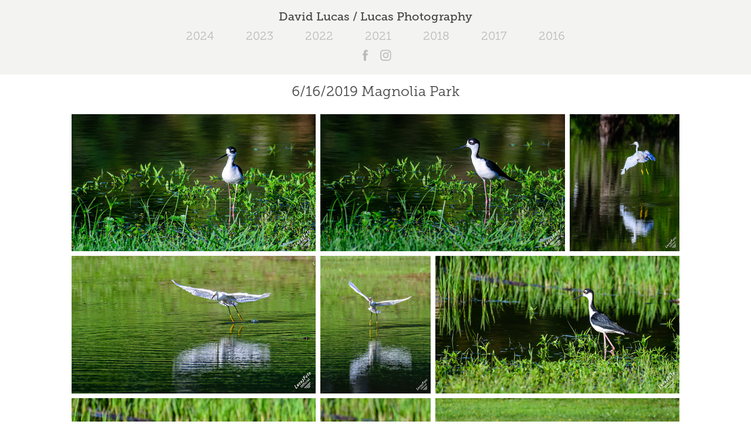

--- FILE ---
content_type: text/html; charset=utf-8
request_url: https://naoutdoors.com/6162019-magnolia-park
body_size: 12742
content:
<!DOCTYPE HTML>
<html lang="en-US">
<head>
  <meta charset="UTF-8" />
  <meta name="viewport" content="width=device-width, initial-scale=1" />
      <meta name="twitter:card"  content="summary_large_image" />
      <meta name="twitter:site"  content="@AdobePortfolio" />
      <meta  property="og:title" content="David Lucas - 6/16/2019 Magnolia Park" />
      <meta  property="og:image" content="https://cdn.myportfolio.com/6c7df803-7350-4930-85a0-67fb8119661c/5b42a0c1-dce4-4c87-83b3-0b17093d6d90_rw_600.jpg?h=ccecf5c21792ccc272eda5493a2b470f" />
      <link rel="icon" href="[data-uri]"  />
      <link rel="stylesheet" href="/dist/css/main.css" type="text/css" />
      <link rel="stylesheet" href="https://cdn.myportfolio.com/6c7df803-7350-4930-85a0-67fb8119661c/c2df76016c0976559298dc1ac9c9a6721716170970.css?h=7c0f670ce6414ccd94f8c70680caae8a" type="text/css" />
    <link rel="canonical" href="https://naoutdoors.com/6162019-magnolia-park" />
      <title>David Lucas - 6/16/2019 Magnolia Park</title>
    <script type="text/javascript" src="//use.typekit.net/ik/[base64].js?cb=35f77bfb8b50944859ea3d3804e7194e7a3173fb" async onload="
    try {
      window.Typekit.load();
    } catch (e) {
      console.warn('Typekit not loaded.');
    }
    "></script>
</head>
  <body class="transition-enabled">  <div class='page-background-video page-background-video-with-panel'>
  </div>
  <div class="js-responsive-nav">
    <div class="responsive-nav has-social">
      <div class="close-responsive-click-area js-close-responsive-nav">
        <div class="close-responsive-button"></div>
      </div>
          <nav data-hover-hint="nav">
            <div class="pages">
                  <div class="gallery-title"><a href="/2024" >2024</a></div>
                  <div class="gallery-title"><a href="/2023" >2023</a></div>
                  <div class="gallery-title"><a href="/2022" >2022</a></div>
                  <div class="gallery-title"><a href="/2021" >2021</a></div>
                  <div class="gallery-title"><a href="/2018" >2018</a></div>
                  <div class="gallery-title"><a href="/2017" >2017</a></div>
                  <div class="gallery-title"><a href="/2016" >2016</a></div>
            </div>
              <div class="social pf-nav-social" data-hover-hint="navSocialIcons">
                <ul>
                        <li>
                          <a href="https://www.facebook.com/Lucasfotoofficial" target="_blank">
                            <svg xmlns="http://www.w3.org/2000/svg" xmlns:xlink="http://www.w3.org/1999/xlink" version="1.1" x="0px" y="0px" viewBox="0 0 30 24" xml:space="preserve" class="icon"><path d="M16.21 20h-3.26v-8h-1.63V9.24h1.63V7.59c0-2.25 0.92-3.59 3.53-3.59h2.17v2.76H17.3 c-1.02 0-1.08 0.39-1.08 1.11l0 1.38h2.46L18.38 12h-2.17V20z"/></svg>
                          </a>
                        </li>
                        <li>
                          <a href="https://www.instagram.com/lucasfotoofficial" target="_blank">
                            <svg version="1.1" id="Layer_1" xmlns="http://www.w3.org/2000/svg" xmlns:xlink="http://www.w3.org/1999/xlink" viewBox="0 0 30 24" style="enable-background:new 0 0 30 24;" xml:space="preserve" class="icon">
                            <g>
                              <path d="M15,5.4c2.1,0,2.4,0,3.2,0c0.8,0,1.2,0.2,1.5,0.3c0.4,0.1,0.6,0.3,0.9,0.6c0.3,0.3,0.5,0.5,0.6,0.9
                                c0.1,0.3,0.2,0.7,0.3,1.5c0,0.8,0,1.1,0,3.2s0,2.4,0,3.2c0,0.8-0.2,1.2-0.3,1.5c-0.1,0.4-0.3,0.6-0.6,0.9c-0.3,0.3-0.5,0.5-0.9,0.6
                                c-0.3,0.1-0.7,0.2-1.5,0.3c-0.8,0-1.1,0-3.2,0s-2.4,0-3.2,0c-0.8,0-1.2-0.2-1.5-0.3c-0.4-0.1-0.6-0.3-0.9-0.6
                                c-0.3-0.3-0.5-0.5-0.6-0.9c-0.1-0.3-0.2-0.7-0.3-1.5c0-0.8,0-1.1,0-3.2s0-2.4,0-3.2c0-0.8,0.2-1.2,0.3-1.5c0.1-0.4,0.3-0.6,0.6-0.9
                                c0.3-0.3,0.5-0.5,0.9-0.6c0.3-0.1,0.7-0.2,1.5-0.3C12.6,5.4,12.9,5.4,15,5.4 M15,4c-2.2,0-2.4,0-3.3,0c-0.9,0-1.4,0.2-1.9,0.4
                                c-0.5,0.2-1,0.5-1.4,0.9C7.9,5.8,7.6,6.2,7.4,6.8C7.2,7.3,7.1,7.9,7,8.7C7,9.6,7,9.8,7,12s0,2.4,0,3.3c0,0.9,0.2,1.4,0.4,1.9
                                c0.2,0.5,0.5,1,0.9,1.4c0.4,0.4,0.9,0.7,1.4,0.9c0.5,0.2,1.1,0.3,1.9,0.4c0.9,0,1.1,0,3.3,0s2.4,0,3.3,0c0.9,0,1.4-0.2,1.9-0.4
                                c0.5-0.2,1-0.5,1.4-0.9c0.4-0.4,0.7-0.9,0.9-1.4c0.2-0.5,0.3-1.1,0.4-1.9c0-0.9,0-1.1,0-3.3s0-2.4,0-3.3c0-0.9-0.2-1.4-0.4-1.9
                                c-0.2-0.5-0.5-1-0.9-1.4c-0.4-0.4-0.9-0.7-1.4-0.9c-0.5-0.2-1.1-0.3-1.9-0.4C17.4,4,17.2,4,15,4L15,4L15,4z"/>
                              <path d="M15,7.9c-2.3,0-4.1,1.8-4.1,4.1s1.8,4.1,4.1,4.1s4.1-1.8,4.1-4.1S17.3,7.9,15,7.9L15,7.9z M15,14.7c-1.5,0-2.7-1.2-2.7-2.7
                                c0-1.5,1.2-2.7,2.7-2.7s2.7,1.2,2.7,2.7C17.7,13.5,16.5,14.7,15,14.7L15,14.7z"/>
                              <path d="M20.2,7.7c0,0.5-0.4,1-1,1s-1-0.4-1-1s0.4-1,1-1S20.2,7.2,20.2,7.7L20.2,7.7z"/>
                            </g>
                            </svg>
                          </a>
                        </li>
                </ul>
              </div>
          </nav>
    </div>
  </div>
  <div class="site-wrap cfix js-site-wrap">
      <header class="site-header" data-context="theme.topcontainer" data-hover-hint="header">
          <div class="logo-wrap" data-hover-hint="logo">
                <div class="logo e2e-site-logo-text logo-text  ">
    <a href="/home" class="preserve-whitespace">David Lucas / Lucas Photography</a>

</div>
          </div>
  <div class="hamburger-click-area js-hamburger">
    <div class="hamburger">
      <i></i>
      <i></i>
      <i></i>
    </div>
  </div>
            <nav data-hover-hint="nav">
              <div class="pages">
                  <div class="gallery-title"><a href="/2024" >2024</a></div>
                  <div class="gallery-title"><a href="/2023" >2023</a></div>
                  <div class="gallery-title"><a href="/2022" >2022</a></div>
                  <div class="gallery-title"><a href="/2021" >2021</a></div>
                  <div class="gallery-title"><a href="/2018" >2018</a></div>
                  <div class="gallery-title"><a href="/2017" >2017</a></div>
                  <div class="gallery-title"><a href="/2016" >2016</a></div>
              </div>
                <div class="social pf-nav-social" data-hover-hint="navSocialIcons">
                  <ul>
                          <li>
                            <a href="https://www.facebook.com/Lucasfotoofficial" target="_blank">
                              <svg xmlns="http://www.w3.org/2000/svg" xmlns:xlink="http://www.w3.org/1999/xlink" version="1.1" x="0px" y="0px" viewBox="0 0 30 24" xml:space="preserve" class="icon"><path d="M16.21 20h-3.26v-8h-1.63V9.24h1.63V7.59c0-2.25 0.92-3.59 3.53-3.59h2.17v2.76H17.3 c-1.02 0-1.08 0.39-1.08 1.11l0 1.38h2.46L18.38 12h-2.17V20z"/></svg>
                            </a>
                          </li>
                          <li>
                            <a href="https://www.instagram.com/lucasfotoofficial" target="_blank">
                              <svg version="1.1" id="Layer_1" xmlns="http://www.w3.org/2000/svg" xmlns:xlink="http://www.w3.org/1999/xlink" viewBox="0 0 30 24" style="enable-background:new 0 0 30 24;" xml:space="preserve" class="icon">
                              <g>
                                <path d="M15,5.4c2.1,0,2.4,0,3.2,0c0.8,0,1.2,0.2,1.5,0.3c0.4,0.1,0.6,0.3,0.9,0.6c0.3,0.3,0.5,0.5,0.6,0.9
                                  c0.1,0.3,0.2,0.7,0.3,1.5c0,0.8,0,1.1,0,3.2s0,2.4,0,3.2c0,0.8-0.2,1.2-0.3,1.5c-0.1,0.4-0.3,0.6-0.6,0.9c-0.3,0.3-0.5,0.5-0.9,0.6
                                  c-0.3,0.1-0.7,0.2-1.5,0.3c-0.8,0-1.1,0-3.2,0s-2.4,0-3.2,0c-0.8,0-1.2-0.2-1.5-0.3c-0.4-0.1-0.6-0.3-0.9-0.6
                                  c-0.3-0.3-0.5-0.5-0.6-0.9c-0.1-0.3-0.2-0.7-0.3-1.5c0-0.8,0-1.1,0-3.2s0-2.4,0-3.2c0-0.8,0.2-1.2,0.3-1.5c0.1-0.4,0.3-0.6,0.6-0.9
                                  c0.3-0.3,0.5-0.5,0.9-0.6c0.3-0.1,0.7-0.2,1.5-0.3C12.6,5.4,12.9,5.4,15,5.4 M15,4c-2.2,0-2.4,0-3.3,0c-0.9,0-1.4,0.2-1.9,0.4
                                  c-0.5,0.2-1,0.5-1.4,0.9C7.9,5.8,7.6,6.2,7.4,6.8C7.2,7.3,7.1,7.9,7,8.7C7,9.6,7,9.8,7,12s0,2.4,0,3.3c0,0.9,0.2,1.4,0.4,1.9
                                  c0.2,0.5,0.5,1,0.9,1.4c0.4,0.4,0.9,0.7,1.4,0.9c0.5,0.2,1.1,0.3,1.9,0.4c0.9,0,1.1,0,3.3,0s2.4,0,3.3,0c0.9,0,1.4-0.2,1.9-0.4
                                  c0.5-0.2,1-0.5,1.4-0.9c0.4-0.4,0.7-0.9,0.9-1.4c0.2-0.5,0.3-1.1,0.4-1.9c0-0.9,0-1.1,0-3.3s0-2.4,0-3.3c0-0.9-0.2-1.4-0.4-1.9
                                  c-0.2-0.5-0.5-1-0.9-1.4c-0.4-0.4-0.9-0.7-1.4-0.9c-0.5-0.2-1.1-0.3-1.9-0.4C17.4,4,17.2,4,15,4L15,4L15,4z"/>
                                <path d="M15,7.9c-2.3,0-4.1,1.8-4.1,4.1s1.8,4.1,4.1,4.1s4.1-1.8,4.1-4.1S17.3,7.9,15,7.9L15,7.9z M15,14.7c-1.5,0-2.7-1.2-2.7-2.7
                                  c0-1.5,1.2-2.7,2.7-2.7s2.7,1.2,2.7,2.7C17.7,13.5,16.5,14.7,15,14.7L15,14.7z"/>
                                <path d="M20.2,7.7c0,0.5-0.4,1-1,1s-1-0.4-1-1s0.4-1,1-1S20.2,7.2,20.2,7.7L20.2,7.7z"/>
                              </g>
                              </svg>
                            </a>
                          </li>
                  </ul>
                </div>
            </nav>
      </header>
    <div class="site-container">
      <div class="site-content e2e-site-content">
        <main>
  <div class="page-container" data-context="page.page.container" data-hover-hint="pageContainer">
    <section class="page standard-modules">
        <header class="page-header content" data-context="pages" data-identity="id:p65d22b69ba86937d5bdcf664305fd53ab346dfde61e65b48a692d">
            <h1 class="title preserve-whitespace">6/16/2019 Magnolia Park</h1>
            <p class="description"></p>
        </header>
      <div class="page-content js-page-content" data-context="pages" data-identity="id:p65d22b69ba86937d5bdcf664305fd53ab346dfde61e65b48a692d">
        <div id="project-canvas" class="js-project-modules modules content">
          <div id="project-modules">
              
              
              
              
              
              
              
              <div class="project-module module media_collection project-module-media_collection" data-id="m65d22bc9a2c7573b30c908de507e08dfc0bd1e5fbd0abc594cd09"  style="padding-top: px;
padding-bottom: px;
">
  <div class="grid--main js-grid-main" data-grid-max-images="
  ">
    <div class="grid__item-container js-grid-item-container" data-flex-grow="462.15" style="width:462.15px; flex-grow:462.15;" data-width="1422" data-height="800">
      <script type="text/html" class="js-lightbox-slide-content">
        <div class="grid__image-wrapper">
          <img src="https://cdn.myportfolio.com/6c7df803-7350-4930-85a0-67fb8119661c/5b42a0c1-dce4-4c87-83b3-0b17093d6d90_rw_1920.jpg?h=8a19a8992bcfddb57dacca20e54e75ae" srcset="https://cdn.myportfolio.com/6c7df803-7350-4930-85a0-67fb8119661c/5b42a0c1-dce4-4c87-83b3-0b17093d6d90_rw_600.jpg?h=ccecf5c21792ccc272eda5493a2b470f 600w,https://cdn.myportfolio.com/6c7df803-7350-4930-85a0-67fb8119661c/5b42a0c1-dce4-4c87-83b3-0b17093d6d90_rw_1200.jpg?h=0521f22d6416d4d15c347af5d55e305a 1200w,https://cdn.myportfolio.com/6c7df803-7350-4930-85a0-67fb8119661c/5b42a0c1-dce4-4c87-83b3-0b17093d6d90_rw_1920.jpg?h=8a19a8992bcfddb57dacca20e54e75ae 1422w," alt="Black-necked Stilt" sizes="(max-width: 1422px) 100vw, 1422px">
            <div class="grid__image-caption-lightbox">
              <h6 class="grid__caption-text">Black-necked Stilt</h6>
            </div>
        <div>
      </script>
      <img
        class="grid__item-image js-grid__item-image grid__item-image-lazy js-lazy"
        src="[data-uri]"
        alt="Black-necked Stilt"
        data-src="https://cdn.myportfolio.com/6c7df803-7350-4930-85a0-67fb8119661c/5b42a0c1-dce4-4c87-83b3-0b17093d6d90_rw_1920.jpg?h=8a19a8992bcfddb57dacca20e54e75ae"
        data-srcset="https://cdn.myportfolio.com/6c7df803-7350-4930-85a0-67fb8119661c/5b42a0c1-dce4-4c87-83b3-0b17093d6d90_rw_600.jpg?h=ccecf5c21792ccc272eda5493a2b470f 600w,https://cdn.myportfolio.com/6c7df803-7350-4930-85a0-67fb8119661c/5b42a0c1-dce4-4c87-83b3-0b17093d6d90_rw_1200.jpg?h=0521f22d6416d4d15c347af5d55e305a 1200w,https://cdn.myportfolio.com/6c7df803-7350-4930-85a0-67fb8119661c/5b42a0c1-dce4-4c87-83b3-0b17093d6d90_rw_1920.jpg?h=8a19a8992bcfddb57dacca20e54e75ae 1422w,"
      >
        <div class="grid__image-caption">
          <h6 class="grid__caption-text">Black-necked Stilt</h6>
        </div>
      <span class="grid__item-filler" style="padding-bottom:56.258790436006%;"></span>
    </div>
    <div class="grid__item-container js-grid-item-container" data-flex-grow="462.15" style="width:462.15px; flex-grow:462.15;" data-width="1422" data-height="800">
      <script type="text/html" class="js-lightbox-slide-content">
        <div class="grid__image-wrapper">
          <img src="https://cdn.myportfolio.com/6c7df803-7350-4930-85a0-67fb8119661c/2ee8704d-4d25-45aa-afb5-fba67d29b805_rw_1920.jpg?h=ea63e9120fb7d5ebcd1aeb090f99a7df" srcset="https://cdn.myportfolio.com/6c7df803-7350-4930-85a0-67fb8119661c/2ee8704d-4d25-45aa-afb5-fba67d29b805_rw_600.jpg?h=3d0f8e59485cf4448c54ffa0ba2977f2 600w,https://cdn.myportfolio.com/6c7df803-7350-4930-85a0-67fb8119661c/2ee8704d-4d25-45aa-afb5-fba67d29b805_rw_1200.jpg?h=2c491017f89cab5df5948ead1747de6c 1200w,https://cdn.myportfolio.com/6c7df803-7350-4930-85a0-67fb8119661c/2ee8704d-4d25-45aa-afb5-fba67d29b805_rw_1920.jpg?h=ea63e9120fb7d5ebcd1aeb090f99a7df 1422w," alt="Black-necked Stilt" sizes="(max-width: 1422px) 100vw, 1422px">
            <div class="grid__image-caption-lightbox">
              <h6 class="grid__caption-text">Black-necked Stilt</h6>
            </div>
        <div>
      </script>
      <img
        class="grid__item-image js-grid__item-image grid__item-image-lazy js-lazy"
        src="[data-uri]"
        alt="Black-necked Stilt"
        data-src="https://cdn.myportfolio.com/6c7df803-7350-4930-85a0-67fb8119661c/2ee8704d-4d25-45aa-afb5-fba67d29b805_rw_1920.jpg?h=ea63e9120fb7d5ebcd1aeb090f99a7df"
        data-srcset="https://cdn.myportfolio.com/6c7df803-7350-4930-85a0-67fb8119661c/2ee8704d-4d25-45aa-afb5-fba67d29b805_rw_600.jpg?h=3d0f8e59485cf4448c54ffa0ba2977f2 600w,https://cdn.myportfolio.com/6c7df803-7350-4930-85a0-67fb8119661c/2ee8704d-4d25-45aa-afb5-fba67d29b805_rw_1200.jpg?h=2c491017f89cab5df5948ead1747de6c 1200w,https://cdn.myportfolio.com/6c7df803-7350-4930-85a0-67fb8119661c/2ee8704d-4d25-45aa-afb5-fba67d29b805_rw_1920.jpg?h=ea63e9120fb7d5ebcd1aeb090f99a7df 1422w,"
      >
        <div class="grid__image-caption">
          <h6 class="grid__caption-text">Black-necked Stilt</h6>
        </div>
      <span class="grid__item-filler" style="padding-bottom:56.258790436006%;"></span>
    </div>
    <div class="grid__item-container js-grid-item-container" data-flex-grow="208" style="width:208px; flex-grow:208;" data-width="800" data-height="1000">
      <script type="text/html" class="js-lightbox-slide-content">
        <div class="grid__image-wrapper">
          <img src="https://cdn.myportfolio.com/6c7df803-7350-4930-85a0-67fb8119661c/0e6464ac-ac94-4f23-955a-3e9ac0f92286_rw_1200.jpg?h=66fa8f331c17140a8e9a89f54d69c775" srcset="https://cdn.myportfolio.com/6c7df803-7350-4930-85a0-67fb8119661c/0e6464ac-ac94-4f23-955a-3e9ac0f92286_rw_600.jpg?h=eb32026caa382a37cd17cea354d2d4bf 600w,https://cdn.myportfolio.com/6c7df803-7350-4930-85a0-67fb8119661c/0e6464ac-ac94-4f23-955a-3e9ac0f92286_rw_1200.jpg?h=66fa8f331c17140a8e9a89f54d69c775 800w," alt="Snowy Egret" sizes="(max-width: 800px) 100vw, 800px">
            <div class="grid__image-caption-lightbox">
              <h6 class="grid__caption-text">Snowy Egret</h6>
            </div>
        <div>
      </script>
      <img
        class="grid__item-image js-grid__item-image grid__item-image-lazy js-lazy"
        src="[data-uri]"
        alt="Snowy Egret"
        data-src="https://cdn.myportfolio.com/6c7df803-7350-4930-85a0-67fb8119661c/0e6464ac-ac94-4f23-955a-3e9ac0f92286_rw_1200.jpg?h=66fa8f331c17140a8e9a89f54d69c775"
        data-srcset="https://cdn.myportfolio.com/6c7df803-7350-4930-85a0-67fb8119661c/0e6464ac-ac94-4f23-955a-3e9ac0f92286_rw_600.jpg?h=eb32026caa382a37cd17cea354d2d4bf 600w,https://cdn.myportfolio.com/6c7df803-7350-4930-85a0-67fb8119661c/0e6464ac-ac94-4f23-955a-3e9ac0f92286_rw_1200.jpg?h=66fa8f331c17140a8e9a89f54d69c775 800w,"
      >
        <div class="grid__image-caption">
          <h6 class="grid__caption-text">Snowy Egret</h6>
        </div>
      <span class="grid__item-filler" style="padding-bottom:125%;"></span>
    </div>
    <div class="grid__item-container js-grid-item-container" data-flex-grow="462.15" style="width:462.15px; flex-grow:462.15;" data-width="1422" data-height="800">
      <script type="text/html" class="js-lightbox-slide-content">
        <div class="grid__image-wrapper">
          <img src="https://cdn.myportfolio.com/6c7df803-7350-4930-85a0-67fb8119661c/5948d67a-c51f-413f-94aa-92df88b609fa_rw_1920.jpg?h=644c292480bb2c895a75fae935cbf1ce" srcset="https://cdn.myportfolio.com/6c7df803-7350-4930-85a0-67fb8119661c/5948d67a-c51f-413f-94aa-92df88b609fa_rw_600.jpg?h=255fe49307f9cd4f7bd6d4a2ded8edab 600w,https://cdn.myportfolio.com/6c7df803-7350-4930-85a0-67fb8119661c/5948d67a-c51f-413f-94aa-92df88b609fa_rw_1200.jpg?h=f079d1101f380b6f011d32a44cec8a70 1200w,https://cdn.myportfolio.com/6c7df803-7350-4930-85a0-67fb8119661c/5948d67a-c51f-413f-94aa-92df88b609fa_rw_1920.jpg?h=644c292480bb2c895a75fae935cbf1ce 1422w," alt="Snowy Egret" sizes="(max-width: 1422px) 100vw, 1422px">
            <div class="grid__image-caption-lightbox">
              <h6 class="grid__caption-text">Snowy Egret</h6>
            </div>
        <div>
      </script>
      <img
        class="grid__item-image js-grid__item-image grid__item-image-lazy js-lazy"
        src="[data-uri]"
        alt="Snowy Egret"
        data-src="https://cdn.myportfolio.com/6c7df803-7350-4930-85a0-67fb8119661c/5948d67a-c51f-413f-94aa-92df88b609fa_rw_1920.jpg?h=644c292480bb2c895a75fae935cbf1ce"
        data-srcset="https://cdn.myportfolio.com/6c7df803-7350-4930-85a0-67fb8119661c/5948d67a-c51f-413f-94aa-92df88b609fa_rw_600.jpg?h=255fe49307f9cd4f7bd6d4a2ded8edab 600w,https://cdn.myportfolio.com/6c7df803-7350-4930-85a0-67fb8119661c/5948d67a-c51f-413f-94aa-92df88b609fa_rw_1200.jpg?h=f079d1101f380b6f011d32a44cec8a70 1200w,https://cdn.myportfolio.com/6c7df803-7350-4930-85a0-67fb8119661c/5948d67a-c51f-413f-94aa-92df88b609fa_rw_1920.jpg?h=644c292480bb2c895a75fae935cbf1ce 1422w,"
      >
        <div class="grid__image-caption">
          <h6 class="grid__caption-text">Snowy Egret</h6>
        </div>
      <span class="grid__item-filler" style="padding-bottom:56.258790436006%;"></span>
    </div>
    <div class="grid__item-container js-grid-item-container" data-flex-grow="208" style="width:208px; flex-grow:208;" data-width="800" data-height="1000">
      <script type="text/html" class="js-lightbox-slide-content">
        <div class="grid__image-wrapper">
          <img src="https://cdn.myportfolio.com/6c7df803-7350-4930-85a0-67fb8119661c/b6475060-9070-40f5-a2eb-7d2bfcbb145f_rw_1200.jpg?h=ae354e767567759ad9b3e0a670ef7790" srcset="https://cdn.myportfolio.com/6c7df803-7350-4930-85a0-67fb8119661c/b6475060-9070-40f5-a2eb-7d2bfcbb145f_rw_600.jpg?h=285febbdae9d1a6f99323e80182fd4b9 600w,https://cdn.myportfolio.com/6c7df803-7350-4930-85a0-67fb8119661c/b6475060-9070-40f5-a2eb-7d2bfcbb145f_rw_1200.jpg?h=ae354e767567759ad9b3e0a670ef7790 800w," alt="Snowy Egret" sizes="(max-width: 800px) 100vw, 800px">
            <div class="grid__image-caption-lightbox">
              <h6 class="grid__caption-text">Snowy Egret</h6>
            </div>
        <div>
      </script>
      <img
        class="grid__item-image js-grid__item-image grid__item-image-lazy js-lazy"
        src="[data-uri]"
        alt="Snowy Egret"
        data-src="https://cdn.myportfolio.com/6c7df803-7350-4930-85a0-67fb8119661c/b6475060-9070-40f5-a2eb-7d2bfcbb145f_rw_1200.jpg?h=ae354e767567759ad9b3e0a670ef7790"
        data-srcset="https://cdn.myportfolio.com/6c7df803-7350-4930-85a0-67fb8119661c/b6475060-9070-40f5-a2eb-7d2bfcbb145f_rw_600.jpg?h=285febbdae9d1a6f99323e80182fd4b9 600w,https://cdn.myportfolio.com/6c7df803-7350-4930-85a0-67fb8119661c/b6475060-9070-40f5-a2eb-7d2bfcbb145f_rw_1200.jpg?h=ae354e767567759ad9b3e0a670ef7790 800w,"
      >
        <div class="grid__image-caption">
          <h6 class="grid__caption-text">Snowy Egret</h6>
        </div>
      <span class="grid__item-filler" style="padding-bottom:125%;"></span>
    </div>
    <div class="grid__item-container js-grid-item-container" data-flex-grow="462.15" style="width:462.15px; flex-grow:462.15;" data-width="1422" data-height="800">
      <script type="text/html" class="js-lightbox-slide-content">
        <div class="grid__image-wrapper">
          <img src="https://cdn.myportfolio.com/6c7df803-7350-4930-85a0-67fb8119661c/773d24c9-8eb1-489e-9d39-5569203c34c2_rw_1920.jpg?h=a2b6bd69dd98e22504d55ffc0b680ea7" srcset="https://cdn.myportfolio.com/6c7df803-7350-4930-85a0-67fb8119661c/773d24c9-8eb1-489e-9d39-5569203c34c2_rw_600.jpg?h=36b6781cdea3dc3e22eacb46f99ecf0d 600w,https://cdn.myportfolio.com/6c7df803-7350-4930-85a0-67fb8119661c/773d24c9-8eb1-489e-9d39-5569203c34c2_rw_1200.jpg?h=9e5293632216c8049a9b1194826edb3b 1200w,https://cdn.myportfolio.com/6c7df803-7350-4930-85a0-67fb8119661c/773d24c9-8eb1-489e-9d39-5569203c34c2_rw_1920.jpg?h=a2b6bd69dd98e22504d55ffc0b680ea7 1422w," alt="Black-necked Stilt" sizes="(max-width: 1422px) 100vw, 1422px">
            <div class="grid__image-caption-lightbox">
              <h6 class="grid__caption-text">Black-necked Stilt</h6>
            </div>
        <div>
      </script>
      <img
        class="grid__item-image js-grid__item-image grid__item-image-lazy js-lazy"
        src="[data-uri]"
        alt="Black-necked Stilt"
        data-src="https://cdn.myportfolio.com/6c7df803-7350-4930-85a0-67fb8119661c/773d24c9-8eb1-489e-9d39-5569203c34c2_rw_1920.jpg?h=a2b6bd69dd98e22504d55ffc0b680ea7"
        data-srcset="https://cdn.myportfolio.com/6c7df803-7350-4930-85a0-67fb8119661c/773d24c9-8eb1-489e-9d39-5569203c34c2_rw_600.jpg?h=36b6781cdea3dc3e22eacb46f99ecf0d 600w,https://cdn.myportfolio.com/6c7df803-7350-4930-85a0-67fb8119661c/773d24c9-8eb1-489e-9d39-5569203c34c2_rw_1200.jpg?h=9e5293632216c8049a9b1194826edb3b 1200w,https://cdn.myportfolio.com/6c7df803-7350-4930-85a0-67fb8119661c/773d24c9-8eb1-489e-9d39-5569203c34c2_rw_1920.jpg?h=a2b6bd69dd98e22504d55ffc0b680ea7 1422w,"
      >
        <div class="grid__image-caption">
          <h6 class="grid__caption-text">Black-necked Stilt</h6>
        </div>
      <span class="grid__item-filler" style="padding-bottom:56.258790436006%;"></span>
    </div>
    <div class="grid__item-container js-grid-item-container" data-flex-grow="462.15" style="width:462.15px; flex-grow:462.15;" data-width="1422" data-height="800">
      <script type="text/html" class="js-lightbox-slide-content">
        <div class="grid__image-wrapper">
          <img src="https://cdn.myportfolio.com/6c7df803-7350-4930-85a0-67fb8119661c/cec68f68-4d47-4f24-ae3c-0b8ad213db90_rw_1920.jpg?h=d27aed2fd978707fa51a84dc403c4f27" srcset="https://cdn.myportfolio.com/6c7df803-7350-4930-85a0-67fb8119661c/cec68f68-4d47-4f24-ae3c-0b8ad213db90_rw_600.jpg?h=bd33286b93c0838de51ebdc03318cae3 600w,https://cdn.myportfolio.com/6c7df803-7350-4930-85a0-67fb8119661c/cec68f68-4d47-4f24-ae3c-0b8ad213db90_rw_1200.jpg?h=285563bd11c98fb8be920e479880d575 1200w,https://cdn.myportfolio.com/6c7df803-7350-4930-85a0-67fb8119661c/cec68f68-4d47-4f24-ae3c-0b8ad213db90_rw_1920.jpg?h=d27aed2fd978707fa51a84dc403c4f27 1422w," alt="Black-necked Stilt" sizes="(max-width: 1422px) 100vw, 1422px">
            <div class="grid__image-caption-lightbox">
              <h6 class="grid__caption-text">Black-necked Stilt</h6>
            </div>
        <div>
      </script>
      <img
        class="grid__item-image js-grid__item-image grid__item-image-lazy js-lazy"
        src="[data-uri]"
        alt="Black-necked Stilt"
        data-src="https://cdn.myportfolio.com/6c7df803-7350-4930-85a0-67fb8119661c/cec68f68-4d47-4f24-ae3c-0b8ad213db90_rw_1920.jpg?h=d27aed2fd978707fa51a84dc403c4f27"
        data-srcset="https://cdn.myportfolio.com/6c7df803-7350-4930-85a0-67fb8119661c/cec68f68-4d47-4f24-ae3c-0b8ad213db90_rw_600.jpg?h=bd33286b93c0838de51ebdc03318cae3 600w,https://cdn.myportfolio.com/6c7df803-7350-4930-85a0-67fb8119661c/cec68f68-4d47-4f24-ae3c-0b8ad213db90_rw_1200.jpg?h=285563bd11c98fb8be920e479880d575 1200w,https://cdn.myportfolio.com/6c7df803-7350-4930-85a0-67fb8119661c/cec68f68-4d47-4f24-ae3c-0b8ad213db90_rw_1920.jpg?h=d27aed2fd978707fa51a84dc403c4f27 1422w,"
      >
        <div class="grid__image-caption">
          <h6 class="grid__caption-text">Black-necked Stilt</h6>
        </div>
      <span class="grid__item-filler" style="padding-bottom:56.258790436006%;"></span>
    </div>
    <div class="grid__item-container js-grid-item-container" data-flex-grow="208" style="width:208px; flex-grow:208;" data-width="800" data-height="1000">
      <script type="text/html" class="js-lightbox-slide-content">
        <div class="grid__image-wrapper">
          <img src="https://cdn.myportfolio.com/6c7df803-7350-4930-85a0-67fb8119661c/b73e91c2-05a5-433d-94b6-3f0c753e2e4c_rw_1200.jpg?h=3b6ff227f9811cd550fd69aee5e69b41" srcset="https://cdn.myportfolio.com/6c7df803-7350-4930-85a0-67fb8119661c/b73e91c2-05a5-433d-94b6-3f0c753e2e4c_rw_600.jpg?h=1f138e67821dfcbb7d98aa5cb517cb1f 600w,https://cdn.myportfolio.com/6c7df803-7350-4930-85a0-67fb8119661c/b73e91c2-05a5-433d-94b6-3f0c753e2e4c_rw_1200.jpg?h=3b6ff227f9811cd550fd69aee5e69b41 800w," alt="Black-necked Stilt" sizes="(max-width: 800px) 100vw, 800px">
            <div class="grid__image-caption-lightbox">
              <h6 class="grid__caption-text">Black-necked Stilt</h6>
            </div>
        <div>
      </script>
      <img
        class="grid__item-image js-grid__item-image grid__item-image-lazy js-lazy"
        src="[data-uri]"
        alt="Black-necked Stilt"
        data-src="https://cdn.myportfolio.com/6c7df803-7350-4930-85a0-67fb8119661c/b73e91c2-05a5-433d-94b6-3f0c753e2e4c_rw_1200.jpg?h=3b6ff227f9811cd550fd69aee5e69b41"
        data-srcset="https://cdn.myportfolio.com/6c7df803-7350-4930-85a0-67fb8119661c/b73e91c2-05a5-433d-94b6-3f0c753e2e4c_rw_600.jpg?h=1f138e67821dfcbb7d98aa5cb517cb1f 600w,https://cdn.myportfolio.com/6c7df803-7350-4930-85a0-67fb8119661c/b73e91c2-05a5-433d-94b6-3f0c753e2e4c_rw_1200.jpg?h=3b6ff227f9811cd550fd69aee5e69b41 800w,"
      >
        <div class="grid__image-caption">
          <h6 class="grid__caption-text">Black-necked Stilt</h6>
        </div>
      <span class="grid__item-filler" style="padding-bottom:125%;"></span>
    </div>
    <div class="grid__item-container js-grid-item-container" data-flex-grow="462.15" style="width:462.15px; flex-grow:462.15;" data-width="1422" data-height="800">
      <script type="text/html" class="js-lightbox-slide-content">
        <div class="grid__image-wrapper">
          <img src="https://cdn.myportfolio.com/6c7df803-7350-4930-85a0-67fb8119661c/ceae23a6-1f70-466f-a90a-b4ea58f522f6_rw_1920.jpg?h=a1654f1a73ea87cd2e4584c2ab852fa8" srcset="https://cdn.myportfolio.com/6c7df803-7350-4930-85a0-67fb8119661c/ceae23a6-1f70-466f-a90a-b4ea58f522f6_rw_600.jpg?h=9e9a24ebc5577e4182de88cfc22bdf1e 600w,https://cdn.myportfolio.com/6c7df803-7350-4930-85a0-67fb8119661c/ceae23a6-1f70-466f-a90a-b4ea58f522f6_rw_1200.jpg?h=e65ca022e7ba9cfe4477a9b2dcbcd124 1200w,https://cdn.myportfolio.com/6c7df803-7350-4930-85a0-67fb8119661c/ceae23a6-1f70-466f-a90a-b4ea58f522f6_rw_1920.jpg?h=a1654f1a73ea87cd2e4584c2ab852fa8 1422w," alt="Snowy Egret" sizes="(max-width: 1422px) 100vw, 1422px">
            <div class="grid__image-caption-lightbox">
              <h6 class="grid__caption-text">Snowy Egret</h6>
            </div>
        <div>
      </script>
      <img
        class="grid__item-image js-grid__item-image grid__item-image-lazy js-lazy"
        src="[data-uri]"
        alt="Snowy Egret"
        data-src="https://cdn.myportfolio.com/6c7df803-7350-4930-85a0-67fb8119661c/ceae23a6-1f70-466f-a90a-b4ea58f522f6_rw_1920.jpg?h=a1654f1a73ea87cd2e4584c2ab852fa8"
        data-srcset="https://cdn.myportfolio.com/6c7df803-7350-4930-85a0-67fb8119661c/ceae23a6-1f70-466f-a90a-b4ea58f522f6_rw_600.jpg?h=9e9a24ebc5577e4182de88cfc22bdf1e 600w,https://cdn.myportfolio.com/6c7df803-7350-4930-85a0-67fb8119661c/ceae23a6-1f70-466f-a90a-b4ea58f522f6_rw_1200.jpg?h=e65ca022e7ba9cfe4477a9b2dcbcd124 1200w,https://cdn.myportfolio.com/6c7df803-7350-4930-85a0-67fb8119661c/ceae23a6-1f70-466f-a90a-b4ea58f522f6_rw_1920.jpg?h=a1654f1a73ea87cd2e4584c2ab852fa8 1422w,"
      >
        <div class="grid__image-caption">
          <h6 class="grid__caption-text">Snowy Egret</h6>
        </div>
      <span class="grid__item-filler" style="padding-bottom:56.258790436006%;"></span>
    </div>
    <div class="grid__item-container js-grid-item-container" data-flex-grow="462.15" style="width:462.15px; flex-grow:462.15;" data-width="1422" data-height="800">
      <script type="text/html" class="js-lightbox-slide-content">
        <div class="grid__image-wrapper">
          <img src="https://cdn.myportfolio.com/6c7df803-7350-4930-85a0-67fb8119661c/dff79dd7-5127-4fa9-a59b-80e678d4fad1_rw_1920.jpg?h=f8d75793384c81ed92a132a9f226dc89" srcset="https://cdn.myportfolio.com/6c7df803-7350-4930-85a0-67fb8119661c/dff79dd7-5127-4fa9-a59b-80e678d4fad1_rw_600.jpg?h=4e859a0270844be27c225ab152088ad6 600w,https://cdn.myportfolio.com/6c7df803-7350-4930-85a0-67fb8119661c/dff79dd7-5127-4fa9-a59b-80e678d4fad1_rw_1200.jpg?h=e26ff58b0c1dbcbcc7ebe6ec3d2a59ed 1200w,https://cdn.myportfolio.com/6c7df803-7350-4930-85a0-67fb8119661c/dff79dd7-5127-4fa9-a59b-80e678d4fad1_rw_1920.jpg?h=f8d75793384c81ed92a132a9f226dc89 1422w," alt="Snowy Egret" sizes="(max-width: 1422px) 100vw, 1422px">
            <div class="grid__image-caption-lightbox">
              <h6 class="grid__caption-text">Snowy Egret</h6>
            </div>
        <div>
      </script>
      <img
        class="grid__item-image js-grid__item-image grid__item-image-lazy js-lazy"
        src="[data-uri]"
        alt="Snowy Egret"
        data-src="https://cdn.myportfolio.com/6c7df803-7350-4930-85a0-67fb8119661c/dff79dd7-5127-4fa9-a59b-80e678d4fad1_rw_1920.jpg?h=f8d75793384c81ed92a132a9f226dc89"
        data-srcset="https://cdn.myportfolio.com/6c7df803-7350-4930-85a0-67fb8119661c/dff79dd7-5127-4fa9-a59b-80e678d4fad1_rw_600.jpg?h=4e859a0270844be27c225ab152088ad6 600w,https://cdn.myportfolio.com/6c7df803-7350-4930-85a0-67fb8119661c/dff79dd7-5127-4fa9-a59b-80e678d4fad1_rw_1200.jpg?h=e26ff58b0c1dbcbcc7ebe6ec3d2a59ed 1200w,https://cdn.myportfolio.com/6c7df803-7350-4930-85a0-67fb8119661c/dff79dd7-5127-4fa9-a59b-80e678d4fad1_rw_1920.jpg?h=f8d75793384c81ed92a132a9f226dc89 1422w,"
      >
        <div class="grid__image-caption">
          <h6 class="grid__caption-text">Snowy Egret</h6>
        </div>
      <span class="grid__item-filler" style="padding-bottom:56.258790436006%;"></span>
    </div>
    <div class="grid__item-container js-grid-item-container" data-flex-grow="462.15" style="width:462.15px; flex-grow:462.15;" data-width="1422" data-height="800">
      <script type="text/html" class="js-lightbox-slide-content">
        <div class="grid__image-wrapper">
          <img src="https://cdn.myportfolio.com/6c7df803-7350-4930-85a0-67fb8119661c/67465715-f1f1-4858-93fb-b80c6b4c88dd_rw_1920.jpg?h=afa7387687fe7681ec51f4c81aac833d" srcset="https://cdn.myportfolio.com/6c7df803-7350-4930-85a0-67fb8119661c/67465715-f1f1-4858-93fb-b80c6b4c88dd_rw_600.jpg?h=4480a9be4c7260eb5a77c820782cdcac 600w,https://cdn.myportfolio.com/6c7df803-7350-4930-85a0-67fb8119661c/67465715-f1f1-4858-93fb-b80c6b4c88dd_rw_1200.jpg?h=8c29c84876d22e802eaa971a9934598e 1200w,https://cdn.myportfolio.com/6c7df803-7350-4930-85a0-67fb8119661c/67465715-f1f1-4858-93fb-b80c6b4c88dd_rw_1920.jpg?h=afa7387687fe7681ec51f4c81aac833d 1422w," alt="Snowy Egret" sizes="(max-width: 1422px) 100vw, 1422px">
            <div class="grid__image-caption-lightbox">
              <h6 class="grid__caption-text">Snowy Egret</h6>
            </div>
        <div>
      </script>
      <img
        class="grid__item-image js-grid__item-image grid__item-image-lazy js-lazy"
        src="[data-uri]"
        alt="Snowy Egret"
        data-src="https://cdn.myportfolio.com/6c7df803-7350-4930-85a0-67fb8119661c/67465715-f1f1-4858-93fb-b80c6b4c88dd_rw_1920.jpg?h=afa7387687fe7681ec51f4c81aac833d"
        data-srcset="https://cdn.myportfolio.com/6c7df803-7350-4930-85a0-67fb8119661c/67465715-f1f1-4858-93fb-b80c6b4c88dd_rw_600.jpg?h=4480a9be4c7260eb5a77c820782cdcac 600w,https://cdn.myportfolio.com/6c7df803-7350-4930-85a0-67fb8119661c/67465715-f1f1-4858-93fb-b80c6b4c88dd_rw_1200.jpg?h=8c29c84876d22e802eaa971a9934598e 1200w,https://cdn.myportfolio.com/6c7df803-7350-4930-85a0-67fb8119661c/67465715-f1f1-4858-93fb-b80c6b4c88dd_rw_1920.jpg?h=afa7387687fe7681ec51f4c81aac833d 1422w,"
      >
        <div class="grid__image-caption">
          <h6 class="grid__caption-text">Snowy Egret</h6>
        </div>
      <span class="grid__item-filler" style="padding-bottom:56.258790436006%;"></span>
    </div>
    <div class="grid__item-container js-grid-item-container" data-flex-grow="462.15" style="width:462.15px; flex-grow:462.15;" data-width="1422" data-height="800">
      <script type="text/html" class="js-lightbox-slide-content">
        <div class="grid__image-wrapper">
          <img src="https://cdn.myportfolio.com/6c7df803-7350-4930-85a0-67fb8119661c/4c081d87-9469-453c-9956-e3b059b1c482_rw_1920.jpg?h=d4be3c8e2e59f1336c8aec6f225a0485" srcset="https://cdn.myportfolio.com/6c7df803-7350-4930-85a0-67fb8119661c/4c081d87-9469-453c-9956-e3b059b1c482_rw_600.jpg?h=215bdb0b940eb4d58ea327a4dc4fc612 600w,https://cdn.myportfolio.com/6c7df803-7350-4930-85a0-67fb8119661c/4c081d87-9469-453c-9956-e3b059b1c482_rw_1200.jpg?h=6d2fece2cea527c2cf3141bbc7ef5910 1200w,https://cdn.myportfolio.com/6c7df803-7350-4930-85a0-67fb8119661c/4c081d87-9469-453c-9956-e3b059b1c482_rw_1920.jpg?h=d4be3c8e2e59f1336c8aec6f225a0485 1422w," alt="Black-necked Stilt" sizes="(max-width: 1422px) 100vw, 1422px">
            <div class="grid__image-caption-lightbox">
              <h6 class="grid__caption-text">Black-necked Stilt</h6>
            </div>
        <div>
      </script>
      <img
        class="grid__item-image js-grid__item-image grid__item-image-lazy js-lazy"
        src="[data-uri]"
        alt="Black-necked Stilt"
        data-src="https://cdn.myportfolio.com/6c7df803-7350-4930-85a0-67fb8119661c/4c081d87-9469-453c-9956-e3b059b1c482_rw_1920.jpg?h=d4be3c8e2e59f1336c8aec6f225a0485"
        data-srcset="https://cdn.myportfolio.com/6c7df803-7350-4930-85a0-67fb8119661c/4c081d87-9469-453c-9956-e3b059b1c482_rw_600.jpg?h=215bdb0b940eb4d58ea327a4dc4fc612 600w,https://cdn.myportfolio.com/6c7df803-7350-4930-85a0-67fb8119661c/4c081d87-9469-453c-9956-e3b059b1c482_rw_1200.jpg?h=6d2fece2cea527c2cf3141bbc7ef5910 1200w,https://cdn.myportfolio.com/6c7df803-7350-4930-85a0-67fb8119661c/4c081d87-9469-453c-9956-e3b059b1c482_rw_1920.jpg?h=d4be3c8e2e59f1336c8aec6f225a0485 1422w,"
      >
        <div class="grid__image-caption">
          <h6 class="grid__caption-text">Black-necked Stilt</h6>
        </div>
      <span class="grid__item-filler" style="padding-bottom:56.258790436006%;"></span>
    </div>
    <div class="grid__item-container js-grid-item-container" data-flex-grow="462.15" style="width:462.15px; flex-grow:462.15;" data-width="1422" data-height="800">
      <script type="text/html" class="js-lightbox-slide-content">
        <div class="grid__image-wrapper">
          <img src="https://cdn.myportfolio.com/6c7df803-7350-4930-85a0-67fb8119661c/ec06320a-622c-4069-ab3f-737285e3205a_rw_1920.jpg?h=c39e7b78a44128f31f9923012e07231c" srcset="https://cdn.myportfolio.com/6c7df803-7350-4930-85a0-67fb8119661c/ec06320a-622c-4069-ab3f-737285e3205a_rw_600.jpg?h=6a5899c4419e356f9eaa7e49e28991c5 600w,https://cdn.myportfolio.com/6c7df803-7350-4930-85a0-67fb8119661c/ec06320a-622c-4069-ab3f-737285e3205a_rw_1200.jpg?h=6bddd9f100a5cea9a4e45720e7a43230 1200w,https://cdn.myportfolio.com/6c7df803-7350-4930-85a0-67fb8119661c/ec06320a-622c-4069-ab3f-737285e3205a_rw_1920.jpg?h=c39e7b78a44128f31f9923012e07231c 1422w," alt="Black-necked Stilt" sizes="(max-width: 1422px) 100vw, 1422px">
            <div class="grid__image-caption-lightbox">
              <h6 class="grid__caption-text">Black-necked Stilt</h6>
            </div>
        <div>
      </script>
      <img
        class="grid__item-image js-grid__item-image grid__item-image-lazy js-lazy"
        src="[data-uri]"
        alt="Black-necked Stilt"
        data-src="https://cdn.myportfolio.com/6c7df803-7350-4930-85a0-67fb8119661c/ec06320a-622c-4069-ab3f-737285e3205a_rw_1920.jpg?h=c39e7b78a44128f31f9923012e07231c"
        data-srcset="https://cdn.myportfolio.com/6c7df803-7350-4930-85a0-67fb8119661c/ec06320a-622c-4069-ab3f-737285e3205a_rw_600.jpg?h=6a5899c4419e356f9eaa7e49e28991c5 600w,https://cdn.myportfolio.com/6c7df803-7350-4930-85a0-67fb8119661c/ec06320a-622c-4069-ab3f-737285e3205a_rw_1200.jpg?h=6bddd9f100a5cea9a4e45720e7a43230 1200w,https://cdn.myportfolio.com/6c7df803-7350-4930-85a0-67fb8119661c/ec06320a-622c-4069-ab3f-737285e3205a_rw_1920.jpg?h=c39e7b78a44128f31f9923012e07231c 1422w,"
      >
        <div class="grid__image-caption">
          <h6 class="grid__caption-text">Black-necked Stilt</h6>
        </div>
      <span class="grid__item-filler" style="padding-bottom:56.258790436006%;"></span>
    </div>
    <div class="grid__item-container js-grid-item-container" data-flex-grow="208" style="width:208px; flex-grow:208;" data-width="800" data-height="1000">
      <script type="text/html" class="js-lightbox-slide-content">
        <div class="grid__image-wrapper">
          <img src="https://cdn.myportfolio.com/6c7df803-7350-4930-85a0-67fb8119661c/ff378623-9a1a-41d1-8e83-4396088570ef_rw_1200.jpg?h=33b169e24b824d4e9e2c7d21dd0ec183" srcset="https://cdn.myportfolio.com/6c7df803-7350-4930-85a0-67fb8119661c/ff378623-9a1a-41d1-8e83-4396088570ef_rw_600.jpg?h=0a8be3cc6b6089ff2d13b733303b9550 600w,https://cdn.myportfolio.com/6c7df803-7350-4930-85a0-67fb8119661c/ff378623-9a1a-41d1-8e83-4396088570ef_rw_1200.jpg?h=33b169e24b824d4e9e2c7d21dd0ec183 800w," alt="Black-necked Stilt" sizes="(max-width: 800px) 100vw, 800px">
            <div class="grid__image-caption-lightbox">
              <h6 class="grid__caption-text">Black-necked Stilt</h6>
            </div>
        <div>
      </script>
      <img
        class="grid__item-image js-grid__item-image grid__item-image-lazy js-lazy"
        src="[data-uri]"
        alt="Black-necked Stilt"
        data-src="https://cdn.myportfolio.com/6c7df803-7350-4930-85a0-67fb8119661c/ff378623-9a1a-41d1-8e83-4396088570ef_rw_1200.jpg?h=33b169e24b824d4e9e2c7d21dd0ec183"
        data-srcset="https://cdn.myportfolio.com/6c7df803-7350-4930-85a0-67fb8119661c/ff378623-9a1a-41d1-8e83-4396088570ef_rw_600.jpg?h=0a8be3cc6b6089ff2d13b733303b9550 600w,https://cdn.myportfolio.com/6c7df803-7350-4930-85a0-67fb8119661c/ff378623-9a1a-41d1-8e83-4396088570ef_rw_1200.jpg?h=33b169e24b824d4e9e2c7d21dd0ec183 800w,"
      >
        <div class="grid__image-caption">
          <h6 class="grid__caption-text">Black-necked Stilt</h6>
        </div>
      <span class="grid__item-filler" style="padding-bottom:125%;"></span>
    </div>
    <div class="grid__item-container js-grid-item-container" data-flex-grow="208" style="width:208px; flex-grow:208;" data-width="800" data-height="1000">
      <script type="text/html" class="js-lightbox-slide-content">
        <div class="grid__image-wrapper">
          <img src="https://cdn.myportfolio.com/6c7df803-7350-4930-85a0-67fb8119661c/8e5a7107-7345-4f76-9010-974bcc24df3d_rw_1200.jpg?h=a186e7c2fb741507357e859971c8ec09" srcset="https://cdn.myportfolio.com/6c7df803-7350-4930-85a0-67fb8119661c/8e5a7107-7345-4f76-9010-974bcc24df3d_rw_600.jpg?h=ecd4236362d1583c5505bc44447dfa7c 600w,https://cdn.myportfolio.com/6c7df803-7350-4930-85a0-67fb8119661c/8e5a7107-7345-4f76-9010-974bcc24df3d_rw_1200.jpg?h=a186e7c2fb741507357e859971c8ec09 800w," alt="Black-necked Stilt" sizes="(max-width: 800px) 100vw, 800px">
            <div class="grid__image-caption-lightbox">
              <h6 class="grid__caption-text">Black-necked Stilt</h6>
            </div>
        <div>
      </script>
      <img
        class="grid__item-image js-grid__item-image grid__item-image-lazy js-lazy"
        src="[data-uri]"
        alt="Black-necked Stilt"
        data-src="https://cdn.myportfolio.com/6c7df803-7350-4930-85a0-67fb8119661c/8e5a7107-7345-4f76-9010-974bcc24df3d_rw_1200.jpg?h=a186e7c2fb741507357e859971c8ec09"
        data-srcset="https://cdn.myportfolio.com/6c7df803-7350-4930-85a0-67fb8119661c/8e5a7107-7345-4f76-9010-974bcc24df3d_rw_600.jpg?h=ecd4236362d1583c5505bc44447dfa7c 600w,https://cdn.myportfolio.com/6c7df803-7350-4930-85a0-67fb8119661c/8e5a7107-7345-4f76-9010-974bcc24df3d_rw_1200.jpg?h=a186e7c2fb741507357e859971c8ec09 800w,"
      >
        <div class="grid__image-caption">
          <h6 class="grid__caption-text">Black-necked Stilt</h6>
        </div>
      <span class="grid__item-filler" style="padding-bottom:125%;"></span>
    </div>
    <div class="grid__item-container js-grid-item-container" data-flex-grow="462.15" style="width:462.15px; flex-grow:462.15;" data-width="1422" data-height="800">
      <script type="text/html" class="js-lightbox-slide-content">
        <div class="grid__image-wrapper">
          <img src="https://cdn.myportfolio.com/6c7df803-7350-4930-85a0-67fb8119661c/c01e8116-47c9-49c0-8ce9-d368a8ffcd70_rw_1920.jpg?h=faba40ce6ff182be47ab588f8adc25f0" srcset="https://cdn.myportfolio.com/6c7df803-7350-4930-85a0-67fb8119661c/c01e8116-47c9-49c0-8ce9-d368a8ffcd70_rw_600.jpg?h=683c9f8ea4840d799d243a9f0f44ae41 600w,https://cdn.myportfolio.com/6c7df803-7350-4930-85a0-67fb8119661c/c01e8116-47c9-49c0-8ce9-d368a8ffcd70_rw_1200.jpg?h=62e41e500d4af4be8d1a45b2e4317b14 1200w,https://cdn.myportfolio.com/6c7df803-7350-4930-85a0-67fb8119661c/c01e8116-47c9-49c0-8ce9-d368a8ffcd70_rw_1920.jpg?h=faba40ce6ff182be47ab588f8adc25f0 1422w," alt="Snowy Egret" sizes="(max-width: 1422px) 100vw, 1422px">
            <div class="grid__image-caption-lightbox">
              <h6 class="grid__caption-text">Snowy Egret</h6>
            </div>
        <div>
      </script>
      <img
        class="grid__item-image js-grid__item-image grid__item-image-lazy js-lazy"
        src="[data-uri]"
        alt="Snowy Egret"
        data-src="https://cdn.myportfolio.com/6c7df803-7350-4930-85a0-67fb8119661c/c01e8116-47c9-49c0-8ce9-d368a8ffcd70_rw_1920.jpg?h=faba40ce6ff182be47ab588f8adc25f0"
        data-srcset="https://cdn.myportfolio.com/6c7df803-7350-4930-85a0-67fb8119661c/c01e8116-47c9-49c0-8ce9-d368a8ffcd70_rw_600.jpg?h=683c9f8ea4840d799d243a9f0f44ae41 600w,https://cdn.myportfolio.com/6c7df803-7350-4930-85a0-67fb8119661c/c01e8116-47c9-49c0-8ce9-d368a8ffcd70_rw_1200.jpg?h=62e41e500d4af4be8d1a45b2e4317b14 1200w,https://cdn.myportfolio.com/6c7df803-7350-4930-85a0-67fb8119661c/c01e8116-47c9-49c0-8ce9-d368a8ffcd70_rw_1920.jpg?h=faba40ce6ff182be47ab588f8adc25f0 1422w,"
      >
        <div class="grid__image-caption">
          <h6 class="grid__caption-text">Snowy Egret</h6>
        </div>
      <span class="grid__item-filler" style="padding-bottom:56.258790436006%;"></span>
    </div>
    <div class="grid__item-container js-grid-item-container" data-flex-grow="208" style="width:208px; flex-grow:208;" data-width="800" data-height="1000">
      <script type="text/html" class="js-lightbox-slide-content">
        <div class="grid__image-wrapper">
          <img src="https://cdn.myportfolio.com/6c7df803-7350-4930-85a0-67fb8119661c/d4df5cbf-e800-4fcc-b03f-97911ebabfc8_rw_1200.jpg?h=10eb95fa9c8c91ebc0da78a5b56f20f3" srcset="https://cdn.myportfolio.com/6c7df803-7350-4930-85a0-67fb8119661c/d4df5cbf-e800-4fcc-b03f-97911ebabfc8_rw_600.jpg?h=483dba1408faef3bd841ca93445875bc 600w,https://cdn.myportfolio.com/6c7df803-7350-4930-85a0-67fb8119661c/d4df5cbf-e800-4fcc-b03f-97911ebabfc8_rw_1200.jpg?h=10eb95fa9c8c91ebc0da78a5b56f20f3 800w," alt="Black-bellied Whistling-Duck" sizes="(max-width: 800px) 100vw, 800px">
            <div class="grid__image-caption-lightbox">
              <h6 class="grid__caption-text">Black-bellied Whistling-Duck</h6>
            </div>
        <div>
      </script>
      <img
        class="grid__item-image js-grid__item-image grid__item-image-lazy js-lazy"
        src="[data-uri]"
        alt="Black-bellied Whistling-Duck"
        data-src="https://cdn.myportfolio.com/6c7df803-7350-4930-85a0-67fb8119661c/d4df5cbf-e800-4fcc-b03f-97911ebabfc8_rw_1200.jpg?h=10eb95fa9c8c91ebc0da78a5b56f20f3"
        data-srcset="https://cdn.myportfolio.com/6c7df803-7350-4930-85a0-67fb8119661c/d4df5cbf-e800-4fcc-b03f-97911ebabfc8_rw_600.jpg?h=483dba1408faef3bd841ca93445875bc 600w,https://cdn.myportfolio.com/6c7df803-7350-4930-85a0-67fb8119661c/d4df5cbf-e800-4fcc-b03f-97911ebabfc8_rw_1200.jpg?h=10eb95fa9c8c91ebc0da78a5b56f20f3 800w,"
      >
        <div class="grid__image-caption">
          <h6 class="grid__caption-text">Black-bellied Whistling-Duck</h6>
        </div>
      <span class="grid__item-filler" style="padding-bottom:125%;"></span>
    </div>
    <div class="grid__item-container js-grid-item-container" data-flex-grow="208" style="width:208px; flex-grow:208;" data-width="800" data-height="1000">
      <script type="text/html" class="js-lightbox-slide-content">
        <div class="grid__image-wrapper">
          <img src="https://cdn.myportfolio.com/6c7df803-7350-4930-85a0-67fb8119661c/1c8116d0-f875-4c43-b41a-16c250f6a33a_rw_1200.jpg?h=0f77768c9180e2614df8c08a9243fd48" srcset="https://cdn.myportfolio.com/6c7df803-7350-4930-85a0-67fb8119661c/1c8116d0-f875-4c43-b41a-16c250f6a33a_rw_600.jpg?h=014da4eafb681103eccaade1daad2c1e 600w,https://cdn.myportfolio.com/6c7df803-7350-4930-85a0-67fb8119661c/1c8116d0-f875-4c43-b41a-16c250f6a33a_rw_1200.jpg?h=0f77768c9180e2614df8c08a9243fd48 800w," alt="Black-bellied Whistling-Duck" sizes="(max-width: 800px) 100vw, 800px">
            <div class="grid__image-caption-lightbox">
              <h6 class="grid__caption-text">Black-bellied Whistling-Duck</h6>
            </div>
        <div>
      </script>
      <img
        class="grid__item-image js-grid__item-image grid__item-image-lazy js-lazy"
        src="[data-uri]"
        alt="Black-bellied Whistling-Duck"
        data-src="https://cdn.myportfolio.com/6c7df803-7350-4930-85a0-67fb8119661c/1c8116d0-f875-4c43-b41a-16c250f6a33a_rw_1200.jpg?h=0f77768c9180e2614df8c08a9243fd48"
        data-srcset="https://cdn.myportfolio.com/6c7df803-7350-4930-85a0-67fb8119661c/1c8116d0-f875-4c43-b41a-16c250f6a33a_rw_600.jpg?h=014da4eafb681103eccaade1daad2c1e 600w,https://cdn.myportfolio.com/6c7df803-7350-4930-85a0-67fb8119661c/1c8116d0-f875-4c43-b41a-16c250f6a33a_rw_1200.jpg?h=0f77768c9180e2614df8c08a9243fd48 800w,"
      >
        <div class="grid__image-caption">
          <h6 class="grid__caption-text">Black-bellied Whistling-Duck</h6>
        </div>
      <span class="grid__item-filler" style="padding-bottom:125%;"></span>
    </div>
    <div class="grid__item-container js-grid-item-container" data-flex-grow="462.15" style="width:462.15px; flex-grow:462.15;" data-width="1422" data-height="800">
      <script type="text/html" class="js-lightbox-slide-content">
        <div class="grid__image-wrapper">
          <img src="https://cdn.myportfolio.com/6c7df803-7350-4930-85a0-67fb8119661c/102ad371-a071-4544-ac7e-d9dd422f1245_rw_1920.jpg?h=4b16113efe0bdcea3a810b0998ae26d5" srcset="https://cdn.myportfolio.com/6c7df803-7350-4930-85a0-67fb8119661c/102ad371-a071-4544-ac7e-d9dd422f1245_rw_600.jpg?h=f2186b13ab8033c9de04ee6b56da7b09 600w,https://cdn.myportfolio.com/6c7df803-7350-4930-85a0-67fb8119661c/102ad371-a071-4544-ac7e-d9dd422f1245_rw_1200.jpg?h=511b1026cd4c478cfa77948ee9b156c3 1200w,https://cdn.myportfolio.com/6c7df803-7350-4930-85a0-67fb8119661c/102ad371-a071-4544-ac7e-d9dd422f1245_rw_1920.jpg?h=4b16113efe0bdcea3a810b0998ae26d5 1422w," alt="Black-bellied Whistling-Duck" sizes="(max-width: 1422px) 100vw, 1422px">
            <div class="grid__image-caption-lightbox">
              <h6 class="grid__caption-text">Black-bellied Whistling-Duck</h6>
            </div>
        <div>
      </script>
      <img
        class="grid__item-image js-grid__item-image grid__item-image-lazy js-lazy"
        src="[data-uri]"
        alt="Black-bellied Whistling-Duck"
        data-src="https://cdn.myportfolio.com/6c7df803-7350-4930-85a0-67fb8119661c/102ad371-a071-4544-ac7e-d9dd422f1245_rw_1920.jpg?h=4b16113efe0bdcea3a810b0998ae26d5"
        data-srcset="https://cdn.myportfolio.com/6c7df803-7350-4930-85a0-67fb8119661c/102ad371-a071-4544-ac7e-d9dd422f1245_rw_600.jpg?h=f2186b13ab8033c9de04ee6b56da7b09 600w,https://cdn.myportfolio.com/6c7df803-7350-4930-85a0-67fb8119661c/102ad371-a071-4544-ac7e-d9dd422f1245_rw_1200.jpg?h=511b1026cd4c478cfa77948ee9b156c3 1200w,https://cdn.myportfolio.com/6c7df803-7350-4930-85a0-67fb8119661c/102ad371-a071-4544-ac7e-d9dd422f1245_rw_1920.jpg?h=4b16113efe0bdcea3a810b0998ae26d5 1422w,"
      >
        <div class="grid__image-caption">
          <h6 class="grid__caption-text">Black-bellied Whistling-Duck</h6>
        </div>
      <span class="grid__item-filler" style="padding-bottom:56.258790436006%;"></span>
    </div>
    <div class="grid__item-container js-grid-item-container" data-flex-grow="462.15" style="width:462.15px; flex-grow:462.15;" data-width="1422" data-height="800">
      <script type="text/html" class="js-lightbox-slide-content">
        <div class="grid__image-wrapper">
          <img src="https://cdn.myportfolio.com/6c7df803-7350-4930-85a0-67fb8119661c/48667d69-f076-4299-a0f2-91afca8511b0_rw_1920.jpg?h=afb9c0e6908d67fef5a6bd50bb51731d" srcset="https://cdn.myportfolio.com/6c7df803-7350-4930-85a0-67fb8119661c/48667d69-f076-4299-a0f2-91afca8511b0_rw_600.jpg?h=7315a1c6fecbfb845386143bf377a56c 600w,https://cdn.myportfolio.com/6c7df803-7350-4930-85a0-67fb8119661c/48667d69-f076-4299-a0f2-91afca8511b0_rw_1200.jpg?h=abb2644bdb263d718fe2aa0b0cd2f4b6 1200w,https://cdn.myportfolio.com/6c7df803-7350-4930-85a0-67fb8119661c/48667d69-f076-4299-a0f2-91afca8511b0_rw_1920.jpg?h=afb9c0e6908d67fef5a6bd50bb51731d 1422w," alt="Black-necked Stilt" sizes="(max-width: 1422px) 100vw, 1422px">
            <div class="grid__image-caption-lightbox">
              <h6 class="grid__caption-text">Black-necked Stilt</h6>
            </div>
        <div>
      </script>
      <img
        class="grid__item-image js-grid__item-image grid__item-image-lazy js-lazy"
        src="[data-uri]"
        alt="Black-necked Stilt"
        data-src="https://cdn.myportfolio.com/6c7df803-7350-4930-85a0-67fb8119661c/48667d69-f076-4299-a0f2-91afca8511b0_rw_1920.jpg?h=afb9c0e6908d67fef5a6bd50bb51731d"
        data-srcset="https://cdn.myportfolio.com/6c7df803-7350-4930-85a0-67fb8119661c/48667d69-f076-4299-a0f2-91afca8511b0_rw_600.jpg?h=7315a1c6fecbfb845386143bf377a56c 600w,https://cdn.myportfolio.com/6c7df803-7350-4930-85a0-67fb8119661c/48667d69-f076-4299-a0f2-91afca8511b0_rw_1200.jpg?h=abb2644bdb263d718fe2aa0b0cd2f4b6 1200w,https://cdn.myportfolio.com/6c7df803-7350-4930-85a0-67fb8119661c/48667d69-f076-4299-a0f2-91afca8511b0_rw_1920.jpg?h=afb9c0e6908d67fef5a6bd50bb51731d 1422w,"
      >
        <div class="grid__image-caption">
          <h6 class="grid__caption-text">Black-necked Stilt</h6>
        </div>
      <span class="grid__item-filler" style="padding-bottom:56.258790436006%;"></span>
    </div>
    <div class="grid__item-container js-grid-item-container" data-flex-grow="208" style="width:208px; flex-grow:208;" data-width="800" data-height="1000">
      <script type="text/html" class="js-lightbox-slide-content">
        <div class="grid__image-wrapper">
          <img src="https://cdn.myportfolio.com/6c7df803-7350-4930-85a0-67fb8119661c/66bd989e-f3e9-4bad-8b30-2909d9469950_rw_1200.jpg?h=1d47da2b9d7952ec8fda1d017f14d8ac" srcset="https://cdn.myportfolio.com/6c7df803-7350-4930-85a0-67fb8119661c/66bd989e-f3e9-4bad-8b30-2909d9469950_rw_600.jpg?h=39b1d2fe5897bea690635a8adbdbd91d 600w,https://cdn.myportfolio.com/6c7df803-7350-4930-85a0-67fb8119661c/66bd989e-f3e9-4bad-8b30-2909d9469950_rw_1200.jpg?h=1d47da2b9d7952ec8fda1d017f14d8ac 800w," alt="Black-necked Stilt" sizes="(max-width: 800px) 100vw, 800px">
            <div class="grid__image-caption-lightbox">
              <h6 class="grid__caption-text">Black-necked Stilt</h6>
            </div>
        <div>
      </script>
      <img
        class="grid__item-image js-grid__item-image grid__item-image-lazy js-lazy"
        src="[data-uri]"
        alt="Black-necked Stilt"
        data-src="https://cdn.myportfolio.com/6c7df803-7350-4930-85a0-67fb8119661c/66bd989e-f3e9-4bad-8b30-2909d9469950_rw_1200.jpg?h=1d47da2b9d7952ec8fda1d017f14d8ac"
        data-srcset="https://cdn.myportfolio.com/6c7df803-7350-4930-85a0-67fb8119661c/66bd989e-f3e9-4bad-8b30-2909d9469950_rw_600.jpg?h=39b1d2fe5897bea690635a8adbdbd91d 600w,https://cdn.myportfolio.com/6c7df803-7350-4930-85a0-67fb8119661c/66bd989e-f3e9-4bad-8b30-2909d9469950_rw_1200.jpg?h=1d47da2b9d7952ec8fda1d017f14d8ac 800w,"
      >
        <div class="grid__image-caption">
          <h6 class="grid__caption-text">Black-necked Stilt</h6>
        </div>
      <span class="grid__item-filler" style="padding-bottom:125%;"></span>
    </div>
    <div class="grid__item-container js-grid-item-container" data-flex-grow="462.15" style="width:462.15px; flex-grow:462.15;" data-width="1422" data-height="800">
      <script type="text/html" class="js-lightbox-slide-content">
        <div class="grid__image-wrapper">
          <img src="https://cdn.myportfolio.com/6c7df803-7350-4930-85a0-67fb8119661c/92bb8545-f243-4297-8710-58ab59ebd7af_rw_1920.jpg?h=1ee1384a98f76e538c0afe1e9bd67b45" srcset="https://cdn.myportfolio.com/6c7df803-7350-4930-85a0-67fb8119661c/92bb8545-f243-4297-8710-58ab59ebd7af_rw_600.jpg?h=0ee82ab654027b8541a5c974d3b3260d 600w,https://cdn.myportfolio.com/6c7df803-7350-4930-85a0-67fb8119661c/92bb8545-f243-4297-8710-58ab59ebd7af_rw_1200.jpg?h=c8dd5ae6028c5e5c06e8acbdea6b96f7 1200w,https://cdn.myportfolio.com/6c7df803-7350-4930-85a0-67fb8119661c/92bb8545-f243-4297-8710-58ab59ebd7af_rw_1920.jpg?h=1ee1384a98f76e538c0afe1e9bd67b45 1422w," alt="Black-necked Stilt" sizes="(max-width: 1422px) 100vw, 1422px">
            <div class="grid__image-caption-lightbox">
              <h6 class="grid__caption-text">Black-necked Stilt</h6>
            </div>
        <div>
      </script>
      <img
        class="grid__item-image js-grid__item-image grid__item-image-lazy js-lazy"
        src="[data-uri]"
        alt="Black-necked Stilt"
        data-src="https://cdn.myportfolio.com/6c7df803-7350-4930-85a0-67fb8119661c/92bb8545-f243-4297-8710-58ab59ebd7af_rw_1920.jpg?h=1ee1384a98f76e538c0afe1e9bd67b45"
        data-srcset="https://cdn.myportfolio.com/6c7df803-7350-4930-85a0-67fb8119661c/92bb8545-f243-4297-8710-58ab59ebd7af_rw_600.jpg?h=0ee82ab654027b8541a5c974d3b3260d 600w,https://cdn.myportfolio.com/6c7df803-7350-4930-85a0-67fb8119661c/92bb8545-f243-4297-8710-58ab59ebd7af_rw_1200.jpg?h=c8dd5ae6028c5e5c06e8acbdea6b96f7 1200w,https://cdn.myportfolio.com/6c7df803-7350-4930-85a0-67fb8119661c/92bb8545-f243-4297-8710-58ab59ebd7af_rw_1920.jpg?h=1ee1384a98f76e538c0afe1e9bd67b45 1422w,"
      >
        <div class="grid__image-caption">
          <h6 class="grid__caption-text">Black-necked Stilt</h6>
        </div>
      <span class="grid__item-filler" style="padding-bottom:56.258790436006%;"></span>
    </div>
    <div class="grid__item-container js-grid-item-container" data-flex-grow="462.15" style="width:462.15px; flex-grow:462.15;" data-width="1422" data-height="800">
      <script type="text/html" class="js-lightbox-slide-content">
        <div class="grid__image-wrapper">
          <img src="https://cdn.myportfolio.com/6c7df803-7350-4930-85a0-67fb8119661c/28f4da17-584f-4ccb-b723-21c9751dd96b_rw_1920.jpg?h=cff51be19528e113908006a110a78798" srcset="https://cdn.myportfolio.com/6c7df803-7350-4930-85a0-67fb8119661c/28f4da17-584f-4ccb-b723-21c9751dd96b_rw_600.jpg?h=1af1a3ae405c51cfcd2905f8a51cc7e9 600w,https://cdn.myportfolio.com/6c7df803-7350-4930-85a0-67fb8119661c/28f4da17-584f-4ccb-b723-21c9751dd96b_rw_1200.jpg?h=79045432f9ab4a55fb64bca55b1b43c0 1200w,https://cdn.myportfolio.com/6c7df803-7350-4930-85a0-67fb8119661c/28f4da17-584f-4ccb-b723-21c9751dd96b_rw_1920.jpg?h=cff51be19528e113908006a110a78798 1422w," alt="Black-necked Stilt" sizes="(max-width: 1422px) 100vw, 1422px">
            <div class="grid__image-caption-lightbox">
              <h6 class="grid__caption-text">Black-necked Stilt</h6>
            </div>
        <div>
      </script>
      <img
        class="grid__item-image js-grid__item-image grid__item-image-lazy js-lazy"
        src="[data-uri]"
        alt="Black-necked Stilt"
        data-src="https://cdn.myportfolio.com/6c7df803-7350-4930-85a0-67fb8119661c/28f4da17-584f-4ccb-b723-21c9751dd96b_rw_1920.jpg?h=cff51be19528e113908006a110a78798"
        data-srcset="https://cdn.myportfolio.com/6c7df803-7350-4930-85a0-67fb8119661c/28f4da17-584f-4ccb-b723-21c9751dd96b_rw_600.jpg?h=1af1a3ae405c51cfcd2905f8a51cc7e9 600w,https://cdn.myportfolio.com/6c7df803-7350-4930-85a0-67fb8119661c/28f4da17-584f-4ccb-b723-21c9751dd96b_rw_1200.jpg?h=79045432f9ab4a55fb64bca55b1b43c0 1200w,https://cdn.myportfolio.com/6c7df803-7350-4930-85a0-67fb8119661c/28f4da17-584f-4ccb-b723-21c9751dd96b_rw_1920.jpg?h=cff51be19528e113908006a110a78798 1422w,"
      >
        <div class="grid__image-caption">
          <h6 class="grid__caption-text">Black-necked Stilt</h6>
        </div>
      <span class="grid__item-filler" style="padding-bottom:56.258790436006%;"></span>
    </div>
    <div class="grid__item-container js-grid-item-container" data-flex-grow="462.15" style="width:462.15px; flex-grow:462.15;" data-width="1422" data-height="800">
      <script type="text/html" class="js-lightbox-slide-content">
        <div class="grid__image-wrapper">
          <img src="https://cdn.myportfolio.com/6c7df803-7350-4930-85a0-67fb8119661c/0037c400-9bd0-444a-a212-86d018800556_rw_1920.jpg?h=68e17ea73861229b4641fc9bde95ea06" srcset="https://cdn.myportfolio.com/6c7df803-7350-4930-85a0-67fb8119661c/0037c400-9bd0-444a-a212-86d018800556_rw_600.jpg?h=86ae8049ae3b1f9ac656d09d4418bf09 600w,https://cdn.myportfolio.com/6c7df803-7350-4930-85a0-67fb8119661c/0037c400-9bd0-444a-a212-86d018800556_rw_1200.jpg?h=1fad35805e10166551a7591a473178bd 1200w,https://cdn.myportfolio.com/6c7df803-7350-4930-85a0-67fb8119661c/0037c400-9bd0-444a-a212-86d018800556_rw_1920.jpg?h=68e17ea73861229b4641fc9bde95ea06 1422w," alt="Black-necked Stilt" sizes="(max-width: 1422px) 100vw, 1422px">
            <div class="grid__image-caption-lightbox">
              <h6 class="grid__caption-text">Black-necked Stilt</h6>
            </div>
        <div>
      </script>
      <img
        class="grid__item-image js-grid__item-image grid__item-image-lazy js-lazy"
        src="[data-uri]"
        alt="Black-necked Stilt"
        data-src="https://cdn.myportfolio.com/6c7df803-7350-4930-85a0-67fb8119661c/0037c400-9bd0-444a-a212-86d018800556_rw_1920.jpg?h=68e17ea73861229b4641fc9bde95ea06"
        data-srcset="https://cdn.myportfolio.com/6c7df803-7350-4930-85a0-67fb8119661c/0037c400-9bd0-444a-a212-86d018800556_rw_600.jpg?h=86ae8049ae3b1f9ac656d09d4418bf09 600w,https://cdn.myportfolio.com/6c7df803-7350-4930-85a0-67fb8119661c/0037c400-9bd0-444a-a212-86d018800556_rw_1200.jpg?h=1fad35805e10166551a7591a473178bd 1200w,https://cdn.myportfolio.com/6c7df803-7350-4930-85a0-67fb8119661c/0037c400-9bd0-444a-a212-86d018800556_rw_1920.jpg?h=68e17ea73861229b4641fc9bde95ea06 1422w,"
      >
        <div class="grid__image-caption">
          <h6 class="grid__caption-text">Black-necked Stilt</h6>
        </div>
      <span class="grid__item-filler" style="padding-bottom:56.258790436006%;"></span>
    </div>
    <div class="grid__item-container js-grid-item-container" data-flex-grow="208" style="width:208px; flex-grow:208;" data-width="800" data-height="1000">
      <script type="text/html" class="js-lightbox-slide-content">
        <div class="grid__image-wrapper">
          <img src="https://cdn.myportfolio.com/6c7df803-7350-4930-85a0-67fb8119661c/8f573525-dc73-4cb1-a30a-3a17a4fe8dc8_rw_1200.jpg?h=178529e663a311407a06ba1644f3ec00" srcset="https://cdn.myportfolio.com/6c7df803-7350-4930-85a0-67fb8119661c/8f573525-dc73-4cb1-a30a-3a17a4fe8dc8_rw_600.jpg?h=4bb415aeca73814b2442949af0ca216d 600w,https://cdn.myportfolio.com/6c7df803-7350-4930-85a0-67fb8119661c/8f573525-dc73-4cb1-a30a-3a17a4fe8dc8_rw_1200.jpg?h=178529e663a311407a06ba1644f3ec00 800w," alt="Black-necked Stilt" sizes="(max-width: 800px) 100vw, 800px">
            <div class="grid__image-caption-lightbox">
              <h6 class="grid__caption-text">Black-necked Stilt</h6>
            </div>
        <div>
      </script>
      <img
        class="grid__item-image js-grid__item-image grid__item-image-lazy js-lazy"
        src="[data-uri]"
        alt="Black-necked Stilt"
        data-src="https://cdn.myportfolio.com/6c7df803-7350-4930-85a0-67fb8119661c/8f573525-dc73-4cb1-a30a-3a17a4fe8dc8_rw_1200.jpg?h=178529e663a311407a06ba1644f3ec00"
        data-srcset="https://cdn.myportfolio.com/6c7df803-7350-4930-85a0-67fb8119661c/8f573525-dc73-4cb1-a30a-3a17a4fe8dc8_rw_600.jpg?h=4bb415aeca73814b2442949af0ca216d 600w,https://cdn.myportfolio.com/6c7df803-7350-4930-85a0-67fb8119661c/8f573525-dc73-4cb1-a30a-3a17a4fe8dc8_rw_1200.jpg?h=178529e663a311407a06ba1644f3ec00 800w,"
      >
        <div class="grid__image-caption">
          <h6 class="grid__caption-text">Black-necked Stilt</h6>
        </div>
      <span class="grid__item-filler" style="padding-bottom:125%;"></span>
    </div>
    <div class="grid__item-container js-grid-item-container" data-flex-grow="208" style="width:208px; flex-grow:208;" data-width="800" data-height="1000">
      <script type="text/html" class="js-lightbox-slide-content">
        <div class="grid__image-wrapper">
          <img src="https://cdn.myportfolio.com/6c7df803-7350-4930-85a0-67fb8119661c/83ecd207-5886-41d8-aeab-6ab26545f5e1_rw_1200.jpg?h=1668713bc833091c48b374ec856bcd95" srcset="https://cdn.myportfolio.com/6c7df803-7350-4930-85a0-67fb8119661c/83ecd207-5886-41d8-aeab-6ab26545f5e1_rw_600.jpg?h=a6573fa75b064fb41b5ac2a54140827f 600w,https://cdn.myportfolio.com/6c7df803-7350-4930-85a0-67fb8119661c/83ecd207-5886-41d8-aeab-6ab26545f5e1_rw_1200.jpg?h=1668713bc833091c48b374ec856bcd95 800w," alt="Black-necked Stilt" sizes="(max-width: 800px) 100vw, 800px">
            <div class="grid__image-caption-lightbox">
              <h6 class="grid__caption-text">Black-necked Stilt</h6>
            </div>
        <div>
      </script>
      <img
        class="grid__item-image js-grid__item-image grid__item-image-lazy js-lazy"
        src="[data-uri]"
        alt="Black-necked Stilt"
        data-src="https://cdn.myportfolio.com/6c7df803-7350-4930-85a0-67fb8119661c/83ecd207-5886-41d8-aeab-6ab26545f5e1_rw_1200.jpg?h=1668713bc833091c48b374ec856bcd95"
        data-srcset="https://cdn.myportfolio.com/6c7df803-7350-4930-85a0-67fb8119661c/83ecd207-5886-41d8-aeab-6ab26545f5e1_rw_600.jpg?h=a6573fa75b064fb41b5ac2a54140827f 600w,https://cdn.myportfolio.com/6c7df803-7350-4930-85a0-67fb8119661c/83ecd207-5886-41d8-aeab-6ab26545f5e1_rw_1200.jpg?h=1668713bc833091c48b374ec856bcd95 800w,"
      >
        <div class="grid__image-caption">
          <h6 class="grid__caption-text">Black-necked Stilt</h6>
        </div>
      <span class="grid__item-filler" style="padding-bottom:125%;"></span>
    </div>
    <div class="grid__item-container js-grid-item-container" data-flex-grow="462.15" style="width:462.15px; flex-grow:462.15;" data-width="1422" data-height="800">
      <script type="text/html" class="js-lightbox-slide-content">
        <div class="grid__image-wrapper">
          <img src="https://cdn.myportfolio.com/6c7df803-7350-4930-85a0-67fb8119661c/8134808e-45b8-4089-9359-0984c67d166d_rw_1920.jpg?h=352644ae9ca0290e61bb9e468cf16cb3" srcset="https://cdn.myportfolio.com/6c7df803-7350-4930-85a0-67fb8119661c/8134808e-45b8-4089-9359-0984c67d166d_rw_600.jpg?h=f491318775dbcb6ad7390205e9082d86 600w,https://cdn.myportfolio.com/6c7df803-7350-4930-85a0-67fb8119661c/8134808e-45b8-4089-9359-0984c67d166d_rw_1200.jpg?h=2df8b9c5a8025756926ddf6eca92f4d9 1200w,https://cdn.myportfolio.com/6c7df803-7350-4930-85a0-67fb8119661c/8134808e-45b8-4089-9359-0984c67d166d_rw_1920.jpg?h=352644ae9ca0290e61bb9e468cf16cb3 1422w," alt="Black-necked Stilt" sizes="(max-width: 1422px) 100vw, 1422px">
            <div class="grid__image-caption-lightbox">
              <h6 class="grid__caption-text">Black-necked Stilt</h6>
            </div>
        <div>
      </script>
      <img
        class="grid__item-image js-grid__item-image grid__item-image-lazy js-lazy"
        src="[data-uri]"
        alt="Black-necked Stilt"
        data-src="https://cdn.myportfolio.com/6c7df803-7350-4930-85a0-67fb8119661c/8134808e-45b8-4089-9359-0984c67d166d_rw_1920.jpg?h=352644ae9ca0290e61bb9e468cf16cb3"
        data-srcset="https://cdn.myportfolio.com/6c7df803-7350-4930-85a0-67fb8119661c/8134808e-45b8-4089-9359-0984c67d166d_rw_600.jpg?h=f491318775dbcb6ad7390205e9082d86 600w,https://cdn.myportfolio.com/6c7df803-7350-4930-85a0-67fb8119661c/8134808e-45b8-4089-9359-0984c67d166d_rw_1200.jpg?h=2df8b9c5a8025756926ddf6eca92f4d9 1200w,https://cdn.myportfolio.com/6c7df803-7350-4930-85a0-67fb8119661c/8134808e-45b8-4089-9359-0984c67d166d_rw_1920.jpg?h=352644ae9ca0290e61bb9e468cf16cb3 1422w,"
      >
        <div class="grid__image-caption">
          <h6 class="grid__caption-text">Black-necked Stilt</h6>
        </div>
      <span class="grid__item-filler" style="padding-bottom:56.258790436006%;"></span>
    </div>
    <div class="grid__item-container js-grid-item-container" data-flex-grow="462.15" style="width:462.15px; flex-grow:462.15;" data-width="1422" data-height="800">
      <script type="text/html" class="js-lightbox-slide-content">
        <div class="grid__image-wrapper">
          <img src="https://cdn.myportfolio.com/6c7df803-7350-4930-85a0-67fb8119661c/b1a36e54-d4d4-4e68-b1eb-c3ad22d08053_rw_1920.jpg?h=543ce69ff65fe407e5d295cb057e085b" srcset="https://cdn.myportfolio.com/6c7df803-7350-4930-85a0-67fb8119661c/b1a36e54-d4d4-4e68-b1eb-c3ad22d08053_rw_600.jpg?h=3a8f4a950dc57a2dbe8188da6b104894 600w,https://cdn.myportfolio.com/6c7df803-7350-4930-85a0-67fb8119661c/b1a36e54-d4d4-4e68-b1eb-c3ad22d08053_rw_1200.jpg?h=b09c3dcdff7985714518f096b5629359 1200w,https://cdn.myportfolio.com/6c7df803-7350-4930-85a0-67fb8119661c/b1a36e54-d4d4-4e68-b1eb-c3ad22d08053_rw_1920.jpg?h=543ce69ff65fe407e5d295cb057e085b 1422w," alt="Black-bellied Whistling-Duck" sizes="(max-width: 1422px) 100vw, 1422px">
            <div class="grid__image-caption-lightbox">
              <h6 class="grid__caption-text">Black-bellied Whistling-Duck</h6>
            </div>
        <div>
      </script>
      <img
        class="grid__item-image js-grid__item-image grid__item-image-lazy js-lazy"
        src="[data-uri]"
        alt="Black-bellied Whistling-Duck"
        data-src="https://cdn.myportfolio.com/6c7df803-7350-4930-85a0-67fb8119661c/b1a36e54-d4d4-4e68-b1eb-c3ad22d08053_rw_1920.jpg?h=543ce69ff65fe407e5d295cb057e085b"
        data-srcset="https://cdn.myportfolio.com/6c7df803-7350-4930-85a0-67fb8119661c/b1a36e54-d4d4-4e68-b1eb-c3ad22d08053_rw_600.jpg?h=3a8f4a950dc57a2dbe8188da6b104894 600w,https://cdn.myportfolio.com/6c7df803-7350-4930-85a0-67fb8119661c/b1a36e54-d4d4-4e68-b1eb-c3ad22d08053_rw_1200.jpg?h=b09c3dcdff7985714518f096b5629359 1200w,https://cdn.myportfolio.com/6c7df803-7350-4930-85a0-67fb8119661c/b1a36e54-d4d4-4e68-b1eb-c3ad22d08053_rw_1920.jpg?h=543ce69ff65fe407e5d295cb057e085b 1422w,"
      >
        <div class="grid__image-caption">
          <h6 class="grid__caption-text">Black-bellied Whistling-Duck</h6>
        </div>
      <span class="grid__item-filler" style="padding-bottom:56.258790436006%;"></span>
    </div>
    <div class="grid__item-container js-grid-item-container" data-flex-grow="462.15" style="width:462.15px; flex-grow:462.15;" data-width="1422" data-height="800">
      <script type="text/html" class="js-lightbox-slide-content">
        <div class="grid__image-wrapper">
          <img src="https://cdn.myportfolio.com/6c7df803-7350-4930-85a0-67fb8119661c/7e11aa7d-960e-4f52-bc64-d823519f90f5_rw_1920.jpg?h=cd5dc487db0b3f9910b8220fd94a5bac" srcset="https://cdn.myportfolio.com/6c7df803-7350-4930-85a0-67fb8119661c/7e11aa7d-960e-4f52-bc64-d823519f90f5_rw_600.jpg?h=7049b10c6eff952cbd9ea8865445c289 600w,https://cdn.myportfolio.com/6c7df803-7350-4930-85a0-67fb8119661c/7e11aa7d-960e-4f52-bc64-d823519f90f5_rw_1200.jpg?h=e530b2fa4440d707133ca9721934b9d4 1200w,https://cdn.myportfolio.com/6c7df803-7350-4930-85a0-67fb8119661c/7e11aa7d-960e-4f52-bc64-d823519f90f5_rw_1920.jpg?h=cd5dc487db0b3f9910b8220fd94a5bac 1422w," alt="Black-bellied Whistling-Duck" sizes="(max-width: 1422px) 100vw, 1422px">
            <div class="grid__image-caption-lightbox">
              <h6 class="grid__caption-text">Black-bellied Whistling-Duck</h6>
            </div>
        <div>
      </script>
      <img
        class="grid__item-image js-grid__item-image grid__item-image-lazy js-lazy"
        src="[data-uri]"
        alt="Black-bellied Whistling-Duck"
        data-src="https://cdn.myportfolio.com/6c7df803-7350-4930-85a0-67fb8119661c/7e11aa7d-960e-4f52-bc64-d823519f90f5_rw_1920.jpg?h=cd5dc487db0b3f9910b8220fd94a5bac"
        data-srcset="https://cdn.myportfolio.com/6c7df803-7350-4930-85a0-67fb8119661c/7e11aa7d-960e-4f52-bc64-d823519f90f5_rw_600.jpg?h=7049b10c6eff952cbd9ea8865445c289 600w,https://cdn.myportfolio.com/6c7df803-7350-4930-85a0-67fb8119661c/7e11aa7d-960e-4f52-bc64-d823519f90f5_rw_1200.jpg?h=e530b2fa4440d707133ca9721934b9d4 1200w,https://cdn.myportfolio.com/6c7df803-7350-4930-85a0-67fb8119661c/7e11aa7d-960e-4f52-bc64-d823519f90f5_rw_1920.jpg?h=cd5dc487db0b3f9910b8220fd94a5bac 1422w,"
      >
        <div class="grid__image-caption">
          <h6 class="grid__caption-text">Black-bellied Whistling-Duck</h6>
        </div>
      <span class="grid__item-filler" style="padding-bottom:56.258790436006%;"></span>
    </div>
    <div class="grid__item-container js-grid-item-container" data-flex-grow="208" style="width:208px; flex-grow:208;" data-width="800" data-height="1000">
      <script type="text/html" class="js-lightbox-slide-content">
        <div class="grid__image-wrapper">
          <img src="https://cdn.myportfolio.com/6c7df803-7350-4930-85a0-67fb8119661c/3e683d15-0213-4c57-93b0-c08bb8f835be_rw_1200.jpg?h=7084578342e252169412f3d6138da6fe" srcset="https://cdn.myportfolio.com/6c7df803-7350-4930-85a0-67fb8119661c/3e683d15-0213-4c57-93b0-c08bb8f835be_rw_600.jpg?h=0ce876d225308ab77493f2bf4d156c89 600w,https://cdn.myportfolio.com/6c7df803-7350-4930-85a0-67fb8119661c/3e683d15-0213-4c57-93b0-c08bb8f835be_rw_1200.jpg?h=7084578342e252169412f3d6138da6fe 800w," alt="Great Egret" sizes="(max-width: 800px) 100vw, 800px">
            <div class="grid__image-caption-lightbox">
              <h6 class="grid__caption-text">Great Egret</h6>
            </div>
        <div>
      </script>
      <img
        class="grid__item-image js-grid__item-image grid__item-image-lazy js-lazy"
        src="[data-uri]"
        alt="Great Egret"
        data-src="https://cdn.myportfolio.com/6c7df803-7350-4930-85a0-67fb8119661c/3e683d15-0213-4c57-93b0-c08bb8f835be_rw_1200.jpg?h=7084578342e252169412f3d6138da6fe"
        data-srcset="https://cdn.myportfolio.com/6c7df803-7350-4930-85a0-67fb8119661c/3e683d15-0213-4c57-93b0-c08bb8f835be_rw_600.jpg?h=0ce876d225308ab77493f2bf4d156c89 600w,https://cdn.myportfolio.com/6c7df803-7350-4930-85a0-67fb8119661c/3e683d15-0213-4c57-93b0-c08bb8f835be_rw_1200.jpg?h=7084578342e252169412f3d6138da6fe 800w,"
      >
        <div class="grid__image-caption">
          <h6 class="grid__caption-text">Great Egret</h6>
        </div>
      <span class="grid__item-filler" style="padding-bottom:125%;"></span>
    </div>
    <div class="grid__item-container js-grid-item-container" data-flex-grow="462.15" style="width:462.15px; flex-grow:462.15;" data-width="1422" data-height="800">
      <script type="text/html" class="js-lightbox-slide-content">
        <div class="grid__image-wrapper">
          <img src="https://cdn.myportfolio.com/6c7df803-7350-4930-85a0-67fb8119661c/72814037-de8b-4156-8978-67da9af9b6be_rw_1920.jpg?h=eead19a1cc515520db726602e4ecf687" srcset="https://cdn.myportfolio.com/6c7df803-7350-4930-85a0-67fb8119661c/72814037-de8b-4156-8978-67da9af9b6be_rw_600.jpg?h=7806b45cf39f16c787839e6d5c40668a 600w,https://cdn.myportfolio.com/6c7df803-7350-4930-85a0-67fb8119661c/72814037-de8b-4156-8978-67da9af9b6be_rw_1200.jpg?h=f88359f324ee078470420083ac53845a 1200w,https://cdn.myportfolio.com/6c7df803-7350-4930-85a0-67fb8119661c/72814037-de8b-4156-8978-67da9af9b6be_rw_1920.jpg?h=eead19a1cc515520db726602e4ecf687 1422w," alt="Great Egret" sizes="(max-width: 1422px) 100vw, 1422px">
            <div class="grid__image-caption-lightbox">
              <h6 class="grid__caption-text">Great Egret</h6>
            </div>
        <div>
      </script>
      <img
        class="grid__item-image js-grid__item-image grid__item-image-lazy js-lazy"
        src="[data-uri]"
        alt="Great Egret"
        data-src="https://cdn.myportfolio.com/6c7df803-7350-4930-85a0-67fb8119661c/72814037-de8b-4156-8978-67da9af9b6be_rw_1920.jpg?h=eead19a1cc515520db726602e4ecf687"
        data-srcset="https://cdn.myportfolio.com/6c7df803-7350-4930-85a0-67fb8119661c/72814037-de8b-4156-8978-67da9af9b6be_rw_600.jpg?h=7806b45cf39f16c787839e6d5c40668a 600w,https://cdn.myportfolio.com/6c7df803-7350-4930-85a0-67fb8119661c/72814037-de8b-4156-8978-67da9af9b6be_rw_1200.jpg?h=f88359f324ee078470420083ac53845a 1200w,https://cdn.myportfolio.com/6c7df803-7350-4930-85a0-67fb8119661c/72814037-de8b-4156-8978-67da9af9b6be_rw_1920.jpg?h=eead19a1cc515520db726602e4ecf687 1422w,"
      >
        <div class="grid__image-caption">
          <h6 class="grid__caption-text">Great Egret</h6>
        </div>
      <span class="grid__item-filler" style="padding-bottom:56.258790436006%;"></span>
    </div>
    <div class="grid__item-container js-grid-item-container" data-flex-grow="462.15" style="width:462.15px; flex-grow:462.15;" data-width="1422" data-height="800">
      <script type="text/html" class="js-lightbox-slide-content">
        <div class="grid__image-wrapper">
          <img src="https://cdn.myportfolio.com/6c7df803-7350-4930-85a0-67fb8119661c/f6b9647b-8dbc-4720-a28f-f733cde3ab93_rw_1920.jpg?h=95ad37f346aa7f3a01fadbe9b4c21d1d" srcset="https://cdn.myportfolio.com/6c7df803-7350-4930-85a0-67fb8119661c/f6b9647b-8dbc-4720-a28f-f733cde3ab93_rw_600.jpg?h=251ff13b7672a8956c66f5c91791accd 600w,https://cdn.myportfolio.com/6c7df803-7350-4930-85a0-67fb8119661c/f6b9647b-8dbc-4720-a28f-f733cde3ab93_rw_1200.jpg?h=4cb6b19e1038556513dfd13fe1c0e5d7 1200w,https://cdn.myportfolio.com/6c7df803-7350-4930-85a0-67fb8119661c/f6b9647b-8dbc-4720-a28f-f733cde3ab93_rw_1920.jpg?h=95ad37f346aa7f3a01fadbe9b4c21d1d 1422w," alt="Black-necked Stilt" sizes="(max-width: 1422px) 100vw, 1422px">
            <div class="grid__image-caption-lightbox">
              <h6 class="grid__caption-text">Black-necked Stilt</h6>
            </div>
        <div>
      </script>
      <img
        class="grid__item-image js-grid__item-image grid__item-image-lazy js-lazy"
        src="[data-uri]"
        alt="Black-necked Stilt"
        data-src="https://cdn.myportfolio.com/6c7df803-7350-4930-85a0-67fb8119661c/f6b9647b-8dbc-4720-a28f-f733cde3ab93_rw_1920.jpg?h=95ad37f346aa7f3a01fadbe9b4c21d1d"
        data-srcset="https://cdn.myportfolio.com/6c7df803-7350-4930-85a0-67fb8119661c/f6b9647b-8dbc-4720-a28f-f733cde3ab93_rw_600.jpg?h=251ff13b7672a8956c66f5c91791accd 600w,https://cdn.myportfolio.com/6c7df803-7350-4930-85a0-67fb8119661c/f6b9647b-8dbc-4720-a28f-f733cde3ab93_rw_1200.jpg?h=4cb6b19e1038556513dfd13fe1c0e5d7 1200w,https://cdn.myportfolio.com/6c7df803-7350-4930-85a0-67fb8119661c/f6b9647b-8dbc-4720-a28f-f733cde3ab93_rw_1920.jpg?h=95ad37f346aa7f3a01fadbe9b4c21d1d 1422w,"
      >
        <div class="grid__image-caption">
          <h6 class="grid__caption-text">Black-necked Stilt</h6>
        </div>
      <span class="grid__item-filler" style="padding-bottom:56.258790436006%;"></span>
    </div>
    <div class="grid__item-container js-grid-item-container" data-flex-grow="462.15" style="width:462.15px; flex-grow:462.15;" data-width="1422" data-height="800">
      <script type="text/html" class="js-lightbox-slide-content">
        <div class="grid__image-wrapper">
          <img src="https://cdn.myportfolio.com/6c7df803-7350-4930-85a0-67fb8119661c/9c0c2b11-2c99-4dc9-a22e-d27944b41968_rw_1920.jpg?h=02ec768d3eb7cef743338f15855d1e94" srcset="https://cdn.myportfolio.com/6c7df803-7350-4930-85a0-67fb8119661c/9c0c2b11-2c99-4dc9-a22e-d27944b41968_rw_600.jpg?h=a819f4de28ed7ac1b51ff6b7c191cec6 600w,https://cdn.myportfolio.com/6c7df803-7350-4930-85a0-67fb8119661c/9c0c2b11-2c99-4dc9-a22e-d27944b41968_rw_1200.jpg?h=5421b3a8ac46a08f98cc892ffda92283 1200w,https://cdn.myportfolio.com/6c7df803-7350-4930-85a0-67fb8119661c/9c0c2b11-2c99-4dc9-a22e-d27944b41968_rw_1920.jpg?h=02ec768d3eb7cef743338f15855d1e94 1422w," alt="Black-necked Stilt" sizes="(max-width: 1422px) 100vw, 1422px">
            <div class="grid__image-caption-lightbox">
              <h6 class="grid__caption-text">Black-necked Stilt</h6>
            </div>
        <div>
      </script>
      <img
        class="grid__item-image js-grid__item-image grid__item-image-lazy js-lazy"
        src="[data-uri]"
        alt="Black-necked Stilt"
        data-src="https://cdn.myportfolio.com/6c7df803-7350-4930-85a0-67fb8119661c/9c0c2b11-2c99-4dc9-a22e-d27944b41968_rw_1920.jpg?h=02ec768d3eb7cef743338f15855d1e94"
        data-srcset="https://cdn.myportfolio.com/6c7df803-7350-4930-85a0-67fb8119661c/9c0c2b11-2c99-4dc9-a22e-d27944b41968_rw_600.jpg?h=a819f4de28ed7ac1b51ff6b7c191cec6 600w,https://cdn.myportfolio.com/6c7df803-7350-4930-85a0-67fb8119661c/9c0c2b11-2c99-4dc9-a22e-d27944b41968_rw_1200.jpg?h=5421b3a8ac46a08f98cc892ffda92283 1200w,https://cdn.myportfolio.com/6c7df803-7350-4930-85a0-67fb8119661c/9c0c2b11-2c99-4dc9-a22e-d27944b41968_rw_1920.jpg?h=02ec768d3eb7cef743338f15855d1e94 1422w,"
      >
        <div class="grid__image-caption">
          <h6 class="grid__caption-text">Black-necked Stilt</h6>
        </div>
      <span class="grid__item-filler" style="padding-bottom:56.258790436006%;"></span>
    </div>
    <div class="grid__item-container js-grid-item-container" data-flex-grow="208" style="width:208px; flex-grow:208;" data-width="800" data-height="1000">
      <script type="text/html" class="js-lightbox-slide-content">
        <div class="grid__image-wrapper">
          <img src="https://cdn.myportfolio.com/6c7df803-7350-4930-85a0-67fb8119661c/76c0526c-f399-4d6e-8756-d73f474ee72a_rw_1200.jpg?h=2c6db30bafb7ed0a2a5672d0f9681f83" srcset="https://cdn.myportfolio.com/6c7df803-7350-4930-85a0-67fb8119661c/76c0526c-f399-4d6e-8756-d73f474ee72a_rw_600.jpg?h=d0dcdc8efe3cb29ce4f1ec5dd6d52c48 600w,https://cdn.myportfolio.com/6c7df803-7350-4930-85a0-67fb8119661c/76c0526c-f399-4d6e-8756-d73f474ee72a_rw_1200.jpg?h=2c6db30bafb7ed0a2a5672d0f9681f83 800w," alt="Black-necked Stilt" sizes="(max-width: 800px) 100vw, 800px">
            <div class="grid__image-caption-lightbox">
              <h6 class="grid__caption-text">Black-necked Stilt</h6>
            </div>
        <div>
      </script>
      <img
        class="grid__item-image js-grid__item-image grid__item-image-lazy js-lazy"
        src="[data-uri]"
        alt="Black-necked Stilt"
        data-src="https://cdn.myportfolio.com/6c7df803-7350-4930-85a0-67fb8119661c/76c0526c-f399-4d6e-8756-d73f474ee72a_rw_1200.jpg?h=2c6db30bafb7ed0a2a5672d0f9681f83"
        data-srcset="https://cdn.myportfolio.com/6c7df803-7350-4930-85a0-67fb8119661c/76c0526c-f399-4d6e-8756-d73f474ee72a_rw_600.jpg?h=d0dcdc8efe3cb29ce4f1ec5dd6d52c48 600w,https://cdn.myportfolio.com/6c7df803-7350-4930-85a0-67fb8119661c/76c0526c-f399-4d6e-8756-d73f474ee72a_rw_1200.jpg?h=2c6db30bafb7ed0a2a5672d0f9681f83 800w,"
      >
        <div class="grid__image-caption">
          <h6 class="grid__caption-text">Black-necked Stilt</h6>
        </div>
      <span class="grid__item-filler" style="padding-bottom:125%;"></span>
    </div>
    <div class="grid__item-container js-grid-item-container" data-flex-grow="462.15" style="width:462.15px; flex-grow:462.15;" data-width="1422" data-height="800">
      <script type="text/html" class="js-lightbox-slide-content">
        <div class="grid__image-wrapper">
          <img src="https://cdn.myportfolio.com/6c7df803-7350-4930-85a0-67fb8119661c/db96d788-5000-4354-ba25-c5f2ce201049_rw_1920.jpg?h=0f69612470c0e4276d2759583fe7f086" srcset="https://cdn.myportfolio.com/6c7df803-7350-4930-85a0-67fb8119661c/db96d788-5000-4354-ba25-c5f2ce201049_rw_600.jpg?h=2632334564543ecba72cde5c3f97becf 600w,https://cdn.myportfolio.com/6c7df803-7350-4930-85a0-67fb8119661c/db96d788-5000-4354-ba25-c5f2ce201049_rw_1200.jpg?h=29e7c4ec5210b8c6094b93e8acbaa07c 1200w,https://cdn.myportfolio.com/6c7df803-7350-4930-85a0-67fb8119661c/db96d788-5000-4354-ba25-c5f2ce201049_rw_1920.jpg?h=0f69612470c0e4276d2759583fe7f086 1422w," alt="Black-necked Stilt" sizes="(max-width: 1422px) 100vw, 1422px">
            <div class="grid__image-caption-lightbox">
              <h6 class="grid__caption-text">Black-necked Stilt</h6>
            </div>
        <div>
      </script>
      <img
        class="grid__item-image js-grid__item-image grid__item-image-lazy js-lazy"
        src="[data-uri]"
        alt="Black-necked Stilt"
        data-src="https://cdn.myportfolio.com/6c7df803-7350-4930-85a0-67fb8119661c/db96d788-5000-4354-ba25-c5f2ce201049_rw_1920.jpg?h=0f69612470c0e4276d2759583fe7f086"
        data-srcset="https://cdn.myportfolio.com/6c7df803-7350-4930-85a0-67fb8119661c/db96d788-5000-4354-ba25-c5f2ce201049_rw_600.jpg?h=2632334564543ecba72cde5c3f97becf 600w,https://cdn.myportfolio.com/6c7df803-7350-4930-85a0-67fb8119661c/db96d788-5000-4354-ba25-c5f2ce201049_rw_1200.jpg?h=29e7c4ec5210b8c6094b93e8acbaa07c 1200w,https://cdn.myportfolio.com/6c7df803-7350-4930-85a0-67fb8119661c/db96d788-5000-4354-ba25-c5f2ce201049_rw_1920.jpg?h=0f69612470c0e4276d2759583fe7f086 1422w,"
      >
        <div class="grid__image-caption">
          <h6 class="grid__caption-text">Black-necked Stilt</h6>
        </div>
      <span class="grid__item-filler" style="padding-bottom:56.258790436006%;"></span>
    </div>
    <div class="grid__item-container js-grid-item-container" data-flex-grow="462.15" style="width:462.15px; flex-grow:462.15;" data-width="1422" data-height="800">
      <script type="text/html" class="js-lightbox-slide-content">
        <div class="grid__image-wrapper">
          <img src="https://cdn.myportfolio.com/6c7df803-7350-4930-85a0-67fb8119661c/209d735f-2d41-492b-94f5-92b1ee56aa19_rw_1920.jpg?h=28542fc395f2ad88f67f9b253ea587f4" srcset="https://cdn.myportfolio.com/6c7df803-7350-4930-85a0-67fb8119661c/209d735f-2d41-492b-94f5-92b1ee56aa19_rw_600.jpg?h=af23da07482272d4bf1991332d6d712d 600w,https://cdn.myportfolio.com/6c7df803-7350-4930-85a0-67fb8119661c/209d735f-2d41-492b-94f5-92b1ee56aa19_rw_1200.jpg?h=ef4d6d634e41001d63f81b926c718b38 1200w,https://cdn.myportfolio.com/6c7df803-7350-4930-85a0-67fb8119661c/209d735f-2d41-492b-94f5-92b1ee56aa19_rw_1920.jpg?h=28542fc395f2ad88f67f9b253ea587f4 1422w," alt="Black-necked Stilt" sizes="(max-width: 1422px) 100vw, 1422px">
            <div class="grid__image-caption-lightbox">
              <h6 class="grid__caption-text">Black-necked Stilt</h6>
            </div>
        <div>
      </script>
      <img
        class="grid__item-image js-grid__item-image grid__item-image-lazy js-lazy"
        src="[data-uri]"
        alt="Black-necked Stilt"
        data-src="https://cdn.myportfolio.com/6c7df803-7350-4930-85a0-67fb8119661c/209d735f-2d41-492b-94f5-92b1ee56aa19_rw_1920.jpg?h=28542fc395f2ad88f67f9b253ea587f4"
        data-srcset="https://cdn.myportfolio.com/6c7df803-7350-4930-85a0-67fb8119661c/209d735f-2d41-492b-94f5-92b1ee56aa19_rw_600.jpg?h=af23da07482272d4bf1991332d6d712d 600w,https://cdn.myportfolio.com/6c7df803-7350-4930-85a0-67fb8119661c/209d735f-2d41-492b-94f5-92b1ee56aa19_rw_1200.jpg?h=ef4d6d634e41001d63f81b926c718b38 1200w,https://cdn.myportfolio.com/6c7df803-7350-4930-85a0-67fb8119661c/209d735f-2d41-492b-94f5-92b1ee56aa19_rw_1920.jpg?h=28542fc395f2ad88f67f9b253ea587f4 1422w,"
      >
        <div class="grid__image-caption">
          <h6 class="grid__caption-text">Black-necked Stilt</h6>
        </div>
      <span class="grid__item-filler" style="padding-bottom:56.258790436006%;"></span>
    </div>
    <div class="grid__item-container js-grid-item-container" data-flex-grow="462.15" style="width:462.15px; flex-grow:462.15;" data-width="1422" data-height="800">
      <script type="text/html" class="js-lightbox-slide-content">
        <div class="grid__image-wrapper">
          <img src="https://cdn.myportfolio.com/6c7df803-7350-4930-85a0-67fb8119661c/53506457-556b-4d16-9030-42dae2ae3695_rw_1920.jpg?h=b61e1ca9694e639b78b6711450c7386b" srcset="https://cdn.myportfolio.com/6c7df803-7350-4930-85a0-67fb8119661c/53506457-556b-4d16-9030-42dae2ae3695_rw_600.jpg?h=644d9ae6785a03301713eb703fa0f8d9 600w,https://cdn.myportfolio.com/6c7df803-7350-4930-85a0-67fb8119661c/53506457-556b-4d16-9030-42dae2ae3695_rw_1200.jpg?h=f34dd011c8809f3a239d78ad14ba0ed1 1200w,https://cdn.myportfolio.com/6c7df803-7350-4930-85a0-67fb8119661c/53506457-556b-4d16-9030-42dae2ae3695_rw_1920.jpg?h=b61e1ca9694e639b78b6711450c7386b 1422w," alt="Black-necked Stilt" sizes="(max-width: 1422px) 100vw, 1422px">
            <div class="grid__image-caption-lightbox">
              <h6 class="grid__caption-text">Black-necked Stilt</h6>
            </div>
        <div>
      </script>
      <img
        class="grid__item-image js-grid__item-image grid__item-image-lazy js-lazy"
        src="[data-uri]"
        alt="Black-necked Stilt"
        data-src="https://cdn.myportfolio.com/6c7df803-7350-4930-85a0-67fb8119661c/53506457-556b-4d16-9030-42dae2ae3695_rw_1920.jpg?h=b61e1ca9694e639b78b6711450c7386b"
        data-srcset="https://cdn.myportfolio.com/6c7df803-7350-4930-85a0-67fb8119661c/53506457-556b-4d16-9030-42dae2ae3695_rw_600.jpg?h=644d9ae6785a03301713eb703fa0f8d9 600w,https://cdn.myportfolio.com/6c7df803-7350-4930-85a0-67fb8119661c/53506457-556b-4d16-9030-42dae2ae3695_rw_1200.jpg?h=f34dd011c8809f3a239d78ad14ba0ed1 1200w,https://cdn.myportfolio.com/6c7df803-7350-4930-85a0-67fb8119661c/53506457-556b-4d16-9030-42dae2ae3695_rw_1920.jpg?h=b61e1ca9694e639b78b6711450c7386b 1422w,"
      >
        <div class="grid__image-caption">
          <h6 class="grid__caption-text">Black-necked Stilt</h6>
        </div>
      <span class="grid__item-filler" style="padding-bottom:56.258790436006%;"></span>
    </div>
    <div class="grid__item-container js-grid-item-container" data-flex-grow="462.15" style="width:462.15px; flex-grow:462.15;" data-width="1422" data-height="800">
      <script type="text/html" class="js-lightbox-slide-content">
        <div class="grid__image-wrapper">
          <img src="https://cdn.myportfolio.com/6c7df803-7350-4930-85a0-67fb8119661c/d4da138d-03c3-4b1b-b476-ca10edd6f6a7_rw_1920.jpg?h=ed1d8cade064af38331cf48d4e58357a" srcset="https://cdn.myportfolio.com/6c7df803-7350-4930-85a0-67fb8119661c/d4da138d-03c3-4b1b-b476-ca10edd6f6a7_rw_600.jpg?h=1164131a03848367e4bbbcaae7fff283 600w,https://cdn.myportfolio.com/6c7df803-7350-4930-85a0-67fb8119661c/d4da138d-03c3-4b1b-b476-ca10edd6f6a7_rw_1200.jpg?h=4cb29496caa1c2908065acb7f13e7bba 1200w,https://cdn.myportfolio.com/6c7df803-7350-4930-85a0-67fb8119661c/d4da138d-03c3-4b1b-b476-ca10edd6f6a7_rw_1920.jpg?h=ed1d8cade064af38331cf48d4e58357a 1422w," alt="Black-necked Stilt" sizes="(max-width: 1422px) 100vw, 1422px">
            <div class="grid__image-caption-lightbox">
              <h6 class="grid__caption-text">Black-necked Stilt</h6>
            </div>
        <div>
      </script>
      <img
        class="grid__item-image js-grid__item-image grid__item-image-lazy js-lazy"
        src="[data-uri]"
        alt="Black-necked Stilt"
        data-src="https://cdn.myportfolio.com/6c7df803-7350-4930-85a0-67fb8119661c/d4da138d-03c3-4b1b-b476-ca10edd6f6a7_rw_1920.jpg?h=ed1d8cade064af38331cf48d4e58357a"
        data-srcset="https://cdn.myportfolio.com/6c7df803-7350-4930-85a0-67fb8119661c/d4da138d-03c3-4b1b-b476-ca10edd6f6a7_rw_600.jpg?h=1164131a03848367e4bbbcaae7fff283 600w,https://cdn.myportfolio.com/6c7df803-7350-4930-85a0-67fb8119661c/d4da138d-03c3-4b1b-b476-ca10edd6f6a7_rw_1200.jpg?h=4cb29496caa1c2908065acb7f13e7bba 1200w,https://cdn.myportfolio.com/6c7df803-7350-4930-85a0-67fb8119661c/d4da138d-03c3-4b1b-b476-ca10edd6f6a7_rw_1920.jpg?h=ed1d8cade064af38331cf48d4e58357a 1422w,"
      >
        <div class="grid__image-caption">
          <h6 class="grid__caption-text">Black-necked Stilt</h6>
        </div>
      <span class="grid__item-filler" style="padding-bottom:56.258790436006%;"></span>
    </div>
    <div class="grid__item-container js-grid-item-container" data-flex-grow="462.15" style="width:462.15px; flex-grow:462.15;" data-width="1422" data-height="800">
      <script type="text/html" class="js-lightbox-slide-content">
        <div class="grid__image-wrapper">
          <img src="https://cdn.myportfolio.com/6c7df803-7350-4930-85a0-67fb8119661c/51d772b7-6b9e-4119-ae6f-d2346a0471d6_rw_1920.jpg?h=cbe7c41a86f4f0cc3a81c3c8b12c1cd3" srcset="https://cdn.myportfolio.com/6c7df803-7350-4930-85a0-67fb8119661c/51d772b7-6b9e-4119-ae6f-d2346a0471d6_rw_600.jpg?h=6aaf310bc2df50d35d9a07e30536b7e2 600w,https://cdn.myportfolio.com/6c7df803-7350-4930-85a0-67fb8119661c/51d772b7-6b9e-4119-ae6f-d2346a0471d6_rw_1200.jpg?h=bf88eac84c1c0e9b2669d8d34948920d 1200w,https://cdn.myportfolio.com/6c7df803-7350-4930-85a0-67fb8119661c/51d772b7-6b9e-4119-ae6f-d2346a0471d6_rw_1920.jpg?h=cbe7c41a86f4f0cc3a81c3c8b12c1cd3 1422w," alt="Black-necked Stilt" sizes="(max-width: 1422px) 100vw, 1422px">
            <div class="grid__image-caption-lightbox">
              <h6 class="grid__caption-text">Black-necked Stilt</h6>
            </div>
        <div>
      </script>
      <img
        class="grid__item-image js-grid__item-image grid__item-image-lazy js-lazy"
        src="[data-uri]"
        alt="Black-necked Stilt"
        data-src="https://cdn.myportfolio.com/6c7df803-7350-4930-85a0-67fb8119661c/51d772b7-6b9e-4119-ae6f-d2346a0471d6_rw_1920.jpg?h=cbe7c41a86f4f0cc3a81c3c8b12c1cd3"
        data-srcset="https://cdn.myportfolio.com/6c7df803-7350-4930-85a0-67fb8119661c/51d772b7-6b9e-4119-ae6f-d2346a0471d6_rw_600.jpg?h=6aaf310bc2df50d35d9a07e30536b7e2 600w,https://cdn.myportfolio.com/6c7df803-7350-4930-85a0-67fb8119661c/51d772b7-6b9e-4119-ae6f-d2346a0471d6_rw_1200.jpg?h=bf88eac84c1c0e9b2669d8d34948920d 1200w,https://cdn.myportfolio.com/6c7df803-7350-4930-85a0-67fb8119661c/51d772b7-6b9e-4119-ae6f-d2346a0471d6_rw_1920.jpg?h=cbe7c41a86f4f0cc3a81c3c8b12c1cd3 1422w,"
      >
        <div class="grid__image-caption">
          <h6 class="grid__caption-text">Black-necked Stilt</h6>
        </div>
      <span class="grid__item-filler" style="padding-bottom:56.258790436006%;"></span>
    </div>
    <div class="grid__item-container js-grid-item-container" data-flex-grow="462.15" style="width:462.15px; flex-grow:462.15;" data-width="1422" data-height="800">
      <script type="text/html" class="js-lightbox-slide-content">
        <div class="grid__image-wrapper">
          <img src="https://cdn.myportfolio.com/6c7df803-7350-4930-85a0-67fb8119661c/aef4af6e-69e2-46d7-a3b1-d1051a207896_rw_1920.jpg?h=dd0edd2148146a68703eee9692230e66" srcset="https://cdn.myportfolio.com/6c7df803-7350-4930-85a0-67fb8119661c/aef4af6e-69e2-46d7-a3b1-d1051a207896_rw_600.jpg?h=fdd73a2e50929dd1aca446c6624bc06d 600w,https://cdn.myportfolio.com/6c7df803-7350-4930-85a0-67fb8119661c/aef4af6e-69e2-46d7-a3b1-d1051a207896_rw_1200.jpg?h=bf8920255054d94f9e892d3b2ed0dc94 1200w,https://cdn.myportfolio.com/6c7df803-7350-4930-85a0-67fb8119661c/aef4af6e-69e2-46d7-a3b1-d1051a207896_rw_1920.jpg?h=dd0edd2148146a68703eee9692230e66 1422w," alt="Black-necked Stilt" sizes="(max-width: 1422px) 100vw, 1422px">
            <div class="grid__image-caption-lightbox">
              <h6 class="grid__caption-text">Black-necked Stilt</h6>
            </div>
        <div>
      </script>
      <img
        class="grid__item-image js-grid__item-image grid__item-image-lazy js-lazy"
        src="[data-uri]"
        alt="Black-necked Stilt"
        data-src="https://cdn.myportfolio.com/6c7df803-7350-4930-85a0-67fb8119661c/aef4af6e-69e2-46d7-a3b1-d1051a207896_rw_1920.jpg?h=dd0edd2148146a68703eee9692230e66"
        data-srcset="https://cdn.myportfolio.com/6c7df803-7350-4930-85a0-67fb8119661c/aef4af6e-69e2-46d7-a3b1-d1051a207896_rw_600.jpg?h=fdd73a2e50929dd1aca446c6624bc06d 600w,https://cdn.myportfolio.com/6c7df803-7350-4930-85a0-67fb8119661c/aef4af6e-69e2-46d7-a3b1-d1051a207896_rw_1200.jpg?h=bf8920255054d94f9e892d3b2ed0dc94 1200w,https://cdn.myportfolio.com/6c7df803-7350-4930-85a0-67fb8119661c/aef4af6e-69e2-46d7-a3b1-d1051a207896_rw_1920.jpg?h=dd0edd2148146a68703eee9692230e66 1422w,"
      >
        <div class="grid__image-caption">
          <h6 class="grid__caption-text">Black-necked Stilt</h6>
        </div>
      <span class="grid__item-filler" style="padding-bottom:56.258790436006%;"></span>
    </div>
    <div class="grid__item-container js-grid-item-container" data-flex-grow="462.15" style="width:462.15px; flex-grow:462.15;" data-width="1422" data-height="800">
      <script type="text/html" class="js-lightbox-slide-content">
        <div class="grid__image-wrapper">
          <img src="https://cdn.myportfolio.com/6c7df803-7350-4930-85a0-67fb8119661c/6e54d70d-77b2-4d9b-9ebb-4342ee356a9f_rw_1920.jpg?h=360ed454b372297fa8916005b044aac8" srcset="https://cdn.myportfolio.com/6c7df803-7350-4930-85a0-67fb8119661c/6e54d70d-77b2-4d9b-9ebb-4342ee356a9f_rw_600.jpg?h=d61be1d1cba93c00b9f6ee8b20407ccc 600w,https://cdn.myportfolio.com/6c7df803-7350-4930-85a0-67fb8119661c/6e54d70d-77b2-4d9b-9ebb-4342ee356a9f_rw_1200.jpg?h=a06c3cf08a00c94ce13ab8ba5c798464 1200w,https://cdn.myportfolio.com/6c7df803-7350-4930-85a0-67fb8119661c/6e54d70d-77b2-4d9b-9ebb-4342ee356a9f_rw_1920.jpg?h=360ed454b372297fa8916005b044aac8 1422w," alt="Black-necked Stilt" sizes="(max-width: 1422px) 100vw, 1422px">
            <div class="grid__image-caption-lightbox">
              <h6 class="grid__caption-text">Black-necked Stilt</h6>
            </div>
        <div>
      </script>
      <img
        class="grid__item-image js-grid__item-image grid__item-image-lazy js-lazy"
        src="[data-uri]"
        alt="Black-necked Stilt"
        data-src="https://cdn.myportfolio.com/6c7df803-7350-4930-85a0-67fb8119661c/6e54d70d-77b2-4d9b-9ebb-4342ee356a9f_rw_1920.jpg?h=360ed454b372297fa8916005b044aac8"
        data-srcset="https://cdn.myportfolio.com/6c7df803-7350-4930-85a0-67fb8119661c/6e54d70d-77b2-4d9b-9ebb-4342ee356a9f_rw_600.jpg?h=d61be1d1cba93c00b9f6ee8b20407ccc 600w,https://cdn.myportfolio.com/6c7df803-7350-4930-85a0-67fb8119661c/6e54d70d-77b2-4d9b-9ebb-4342ee356a9f_rw_1200.jpg?h=a06c3cf08a00c94ce13ab8ba5c798464 1200w,https://cdn.myportfolio.com/6c7df803-7350-4930-85a0-67fb8119661c/6e54d70d-77b2-4d9b-9ebb-4342ee356a9f_rw_1920.jpg?h=360ed454b372297fa8916005b044aac8 1422w,"
      >
        <div class="grid__image-caption">
          <h6 class="grid__caption-text">Black-necked Stilt</h6>
        </div>
      <span class="grid__item-filler" style="padding-bottom:56.258790436006%;"></span>
    </div>
    <div class="grid__item-container js-grid-item-container" data-flex-grow="462.15" style="width:462.15px; flex-grow:462.15;" data-width="1422" data-height="800">
      <script type="text/html" class="js-lightbox-slide-content">
        <div class="grid__image-wrapper">
          <img src="https://cdn.myportfolio.com/6c7df803-7350-4930-85a0-67fb8119661c/75f91e35-f035-4aad-adc2-9a6ef3c79dda_rw_1920.jpg?h=faa5038a717ec6b0e02f31bc8bdd089d" srcset="https://cdn.myportfolio.com/6c7df803-7350-4930-85a0-67fb8119661c/75f91e35-f035-4aad-adc2-9a6ef3c79dda_rw_600.jpg?h=3c3b8a591fc6332233145d9aa5c66d13 600w,https://cdn.myportfolio.com/6c7df803-7350-4930-85a0-67fb8119661c/75f91e35-f035-4aad-adc2-9a6ef3c79dda_rw_1200.jpg?h=d525887014388a4e2dd8da0167d21467 1200w,https://cdn.myportfolio.com/6c7df803-7350-4930-85a0-67fb8119661c/75f91e35-f035-4aad-adc2-9a6ef3c79dda_rw_1920.jpg?h=faa5038a717ec6b0e02f31bc8bdd089d 1422w," alt="Black-necked Stilt" sizes="(max-width: 1422px) 100vw, 1422px">
            <div class="grid__image-caption-lightbox">
              <h6 class="grid__caption-text">Black-necked Stilt</h6>
            </div>
        <div>
      </script>
      <img
        class="grid__item-image js-grid__item-image grid__item-image-lazy js-lazy"
        src="[data-uri]"
        alt="Black-necked Stilt"
        data-src="https://cdn.myportfolio.com/6c7df803-7350-4930-85a0-67fb8119661c/75f91e35-f035-4aad-adc2-9a6ef3c79dda_rw_1920.jpg?h=faa5038a717ec6b0e02f31bc8bdd089d"
        data-srcset="https://cdn.myportfolio.com/6c7df803-7350-4930-85a0-67fb8119661c/75f91e35-f035-4aad-adc2-9a6ef3c79dda_rw_600.jpg?h=3c3b8a591fc6332233145d9aa5c66d13 600w,https://cdn.myportfolio.com/6c7df803-7350-4930-85a0-67fb8119661c/75f91e35-f035-4aad-adc2-9a6ef3c79dda_rw_1200.jpg?h=d525887014388a4e2dd8da0167d21467 1200w,https://cdn.myportfolio.com/6c7df803-7350-4930-85a0-67fb8119661c/75f91e35-f035-4aad-adc2-9a6ef3c79dda_rw_1920.jpg?h=faa5038a717ec6b0e02f31bc8bdd089d 1422w,"
      >
        <div class="grid__image-caption">
          <h6 class="grid__caption-text">Black-necked Stilt</h6>
        </div>
      <span class="grid__item-filler" style="padding-bottom:56.258790436006%;"></span>
    </div>
    <div class="grid__item-container js-grid-item-container" data-flex-grow="462.15" style="width:462.15px; flex-grow:462.15;" data-width="1422" data-height="800">
      <script type="text/html" class="js-lightbox-slide-content">
        <div class="grid__image-wrapper">
          <img src="https://cdn.myportfolio.com/6c7df803-7350-4930-85a0-67fb8119661c/fa972a85-765e-4ba3-91b3-0886ea7eabf4_rw_1920.jpg?h=aa2cd71ea13e5c19422a7924b7d3a0ab" srcset="https://cdn.myportfolio.com/6c7df803-7350-4930-85a0-67fb8119661c/fa972a85-765e-4ba3-91b3-0886ea7eabf4_rw_600.jpg?h=74018a4700fdc3c4908e678108509f29 600w,https://cdn.myportfolio.com/6c7df803-7350-4930-85a0-67fb8119661c/fa972a85-765e-4ba3-91b3-0886ea7eabf4_rw_1200.jpg?h=9f00c7d6c7d9151ca85920200c748b6c 1200w,https://cdn.myportfolio.com/6c7df803-7350-4930-85a0-67fb8119661c/fa972a85-765e-4ba3-91b3-0886ea7eabf4_rw_1920.jpg?h=aa2cd71ea13e5c19422a7924b7d3a0ab 1422w," alt="Black-necked Stilt" sizes="(max-width: 1422px) 100vw, 1422px">
            <div class="grid__image-caption-lightbox">
              <h6 class="grid__caption-text">Black-necked Stilt</h6>
            </div>
        <div>
      </script>
      <img
        class="grid__item-image js-grid__item-image grid__item-image-lazy js-lazy"
        src="[data-uri]"
        alt="Black-necked Stilt"
        data-src="https://cdn.myportfolio.com/6c7df803-7350-4930-85a0-67fb8119661c/fa972a85-765e-4ba3-91b3-0886ea7eabf4_rw_1920.jpg?h=aa2cd71ea13e5c19422a7924b7d3a0ab"
        data-srcset="https://cdn.myportfolio.com/6c7df803-7350-4930-85a0-67fb8119661c/fa972a85-765e-4ba3-91b3-0886ea7eabf4_rw_600.jpg?h=74018a4700fdc3c4908e678108509f29 600w,https://cdn.myportfolio.com/6c7df803-7350-4930-85a0-67fb8119661c/fa972a85-765e-4ba3-91b3-0886ea7eabf4_rw_1200.jpg?h=9f00c7d6c7d9151ca85920200c748b6c 1200w,https://cdn.myportfolio.com/6c7df803-7350-4930-85a0-67fb8119661c/fa972a85-765e-4ba3-91b3-0886ea7eabf4_rw_1920.jpg?h=aa2cd71ea13e5c19422a7924b7d3a0ab 1422w,"
      >
        <div class="grid__image-caption">
          <h6 class="grid__caption-text">Black-necked Stilt</h6>
        </div>
      <span class="grid__item-filler" style="padding-bottom:56.258790436006%;"></span>
    </div>
    <div class="grid__item-container js-grid-item-container" data-flex-grow="462.15" style="width:462.15px; flex-grow:462.15;" data-width="1422" data-height="800">
      <script type="text/html" class="js-lightbox-slide-content">
        <div class="grid__image-wrapper">
          <img src="https://cdn.myportfolio.com/6c7df803-7350-4930-85a0-67fb8119661c/bbe05ca2-d900-4183-bddf-6df85b18ad26_rw_1920.jpg?h=ffe50a21f9aeccb544c108ed4cd756f5" srcset="https://cdn.myportfolio.com/6c7df803-7350-4930-85a0-67fb8119661c/bbe05ca2-d900-4183-bddf-6df85b18ad26_rw_600.jpg?h=77b278e429b32edf43ef41aed5eb0ceb 600w,https://cdn.myportfolio.com/6c7df803-7350-4930-85a0-67fb8119661c/bbe05ca2-d900-4183-bddf-6df85b18ad26_rw_1200.jpg?h=6bba0c899c38a40d7bd34a3c7a152294 1200w,https://cdn.myportfolio.com/6c7df803-7350-4930-85a0-67fb8119661c/bbe05ca2-d900-4183-bddf-6df85b18ad26_rw_1920.jpg?h=ffe50a21f9aeccb544c108ed4cd756f5 1422w," alt="Black-necked Stilt" sizes="(max-width: 1422px) 100vw, 1422px">
            <div class="grid__image-caption-lightbox">
              <h6 class="grid__caption-text">Black-necked Stilt</h6>
            </div>
        <div>
      </script>
      <img
        class="grid__item-image js-grid__item-image grid__item-image-lazy js-lazy"
        src="[data-uri]"
        alt="Black-necked Stilt"
        data-src="https://cdn.myportfolio.com/6c7df803-7350-4930-85a0-67fb8119661c/bbe05ca2-d900-4183-bddf-6df85b18ad26_rw_1920.jpg?h=ffe50a21f9aeccb544c108ed4cd756f5"
        data-srcset="https://cdn.myportfolio.com/6c7df803-7350-4930-85a0-67fb8119661c/bbe05ca2-d900-4183-bddf-6df85b18ad26_rw_600.jpg?h=77b278e429b32edf43ef41aed5eb0ceb 600w,https://cdn.myportfolio.com/6c7df803-7350-4930-85a0-67fb8119661c/bbe05ca2-d900-4183-bddf-6df85b18ad26_rw_1200.jpg?h=6bba0c899c38a40d7bd34a3c7a152294 1200w,https://cdn.myportfolio.com/6c7df803-7350-4930-85a0-67fb8119661c/bbe05ca2-d900-4183-bddf-6df85b18ad26_rw_1920.jpg?h=ffe50a21f9aeccb544c108ed4cd756f5 1422w,"
      >
        <div class="grid__image-caption">
          <h6 class="grid__caption-text">Black-necked Stilt</h6>
        </div>
      <span class="grid__item-filler" style="padding-bottom:56.258790436006%;"></span>
    </div>
    <div class="grid__item-container js-grid-item-container" data-flex-grow="462.15" style="width:462.15px; flex-grow:462.15;" data-width="1422" data-height="800">
      <script type="text/html" class="js-lightbox-slide-content">
        <div class="grid__image-wrapper">
          <img src="https://cdn.myportfolio.com/6c7df803-7350-4930-85a0-67fb8119661c/ca4e4c86-0550-4724-9bf0-8d5d3be30727_rw_1920.jpg?h=8c5960114b54797702786f0c35605b9c" srcset="https://cdn.myportfolio.com/6c7df803-7350-4930-85a0-67fb8119661c/ca4e4c86-0550-4724-9bf0-8d5d3be30727_rw_600.jpg?h=80b6da8c7ed3b8d295b9b52916059e48 600w,https://cdn.myportfolio.com/6c7df803-7350-4930-85a0-67fb8119661c/ca4e4c86-0550-4724-9bf0-8d5d3be30727_rw_1200.jpg?h=5160d38ecf83b234a28acdbc3f286716 1200w,https://cdn.myportfolio.com/6c7df803-7350-4930-85a0-67fb8119661c/ca4e4c86-0550-4724-9bf0-8d5d3be30727_rw_1920.jpg?h=8c5960114b54797702786f0c35605b9c 1422w," alt="Black-necked Stilt" sizes="(max-width: 1422px) 100vw, 1422px">
            <div class="grid__image-caption-lightbox">
              <h6 class="grid__caption-text">Black-necked Stilt</h6>
            </div>
        <div>
      </script>
      <img
        class="grid__item-image js-grid__item-image grid__item-image-lazy js-lazy"
        src="[data-uri]"
        alt="Black-necked Stilt"
        data-src="https://cdn.myportfolio.com/6c7df803-7350-4930-85a0-67fb8119661c/ca4e4c86-0550-4724-9bf0-8d5d3be30727_rw_1920.jpg?h=8c5960114b54797702786f0c35605b9c"
        data-srcset="https://cdn.myportfolio.com/6c7df803-7350-4930-85a0-67fb8119661c/ca4e4c86-0550-4724-9bf0-8d5d3be30727_rw_600.jpg?h=80b6da8c7ed3b8d295b9b52916059e48 600w,https://cdn.myportfolio.com/6c7df803-7350-4930-85a0-67fb8119661c/ca4e4c86-0550-4724-9bf0-8d5d3be30727_rw_1200.jpg?h=5160d38ecf83b234a28acdbc3f286716 1200w,https://cdn.myportfolio.com/6c7df803-7350-4930-85a0-67fb8119661c/ca4e4c86-0550-4724-9bf0-8d5d3be30727_rw_1920.jpg?h=8c5960114b54797702786f0c35605b9c 1422w,"
      >
        <div class="grid__image-caption">
          <h6 class="grid__caption-text">Black-necked Stilt</h6>
        </div>
      <span class="grid__item-filler" style="padding-bottom:56.258790436006%;"></span>
    </div>
    <div class="grid__item-container js-grid-item-container" data-flex-grow="462.15" style="width:462.15px; flex-grow:462.15;" data-width="1422" data-height="800">
      <script type="text/html" class="js-lightbox-slide-content">
        <div class="grid__image-wrapper">
          <img src="https://cdn.myportfolio.com/6c7df803-7350-4930-85a0-67fb8119661c/d3237a47-7c5b-46d1-a7e4-4870aaaa2f22_rw_1920.jpg?h=1bfbfc87d25ec5cbda231920904b0849" srcset="https://cdn.myportfolio.com/6c7df803-7350-4930-85a0-67fb8119661c/d3237a47-7c5b-46d1-a7e4-4870aaaa2f22_rw_600.jpg?h=efa16a69bbf991eaf9b271843f3f5010 600w,https://cdn.myportfolio.com/6c7df803-7350-4930-85a0-67fb8119661c/d3237a47-7c5b-46d1-a7e4-4870aaaa2f22_rw_1200.jpg?h=e6ec057997b121ae96503ef7281dc256 1200w,https://cdn.myportfolio.com/6c7df803-7350-4930-85a0-67fb8119661c/d3237a47-7c5b-46d1-a7e4-4870aaaa2f22_rw_1920.jpg?h=1bfbfc87d25ec5cbda231920904b0849 1422w," alt="Black-necked Stilt" sizes="(max-width: 1422px) 100vw, 1422px">
            <div class="grid__image-caption-lightbox">
              <h6 class="grid__caption-text">Black-necked Stilt</h6>
            </div>
        <div>
      </script>
      <img
        class="grid__item-image js-grid__item-image grid__item-image-lazy js-lazy"
        src="[data-uri]"
        alt="Black-necked Stilt"
        data-src="https://cdn.myportfolio.com/6c7df803-7350-4930-85a0-67fb8119661c/d3237a47-7c5b-46d1-a7e4-4870aaaa2f22_rw_1920.jpg?h=1bfbfc87d25ec5cbda231920904b0849"
        data-srcset="https://cdn.myportfolio.com/6c7df803-7350-4930-85a0-67fb8119661c/d3237a47-7c5b-46d1-a7e4-4870aaaa2f22_rw_600.jpg?h=efa16a69bbf991eaf9b271843f3f5010 600w,https://cdn.myportfolio.com/6c7df803-7350-4930-85a0-67fb8119661c/d3237a47-7c5b-46d1-a7e4-4870aaaa2f22_rw_1200.jpg?h=e6ec057997b121ae96503ef7281dc256 1200w,https://cdn.myportfolio.com/6c7df803-7350-4930-85a0-67fb8119661c/d3237a47-7c5b-46d1-a7e4-4870aaaa2f22_rw_1920.jpg?h=1bfbfc87d25ec5cbda231920904b0849 1422w,"
      >
        <div class="grid__image-caption">
          <h6 class="grid__caption-text">Black-necked Stilt</h6>
        </div>
      <span class="grid__item-filler" style="padding-bottom:56.258790436006%;"></span>
    </div>
    <div class="grid__item-container js-grid-item-container" data-flex-grow="462.15" style="width:462.15px; flex-grow:462.15;" data-width="1422" data-height="800">
      <script type="text/html" class="js-lightbox-slide-content">
        <div class="grid__image-wrapper">
          <img src="https://cdn.myportfolio.com/6c7df803-7350-4930-85a0-67fb8119661c/58a500b8-ec1a-42c6-a529-5750b5d57e19_rw_1920.jpg?h=4bcf93f07ebbf1a5e46674e2ef92cf11" srcset="https://cdn.myportfolio.com/6c7df803-7350-4930-85a0-67fb8119661c/58a500b8-ec1a-42c6-a529-5750b5d57e19_rw_600.jpg?h=e2f3e0538ea1f91cf73d818a259a32f7 600w,https://cdn.myportfolio.com/6c7df803-7350-4930-85a0-67fb8119661c/58a500b8-ec1a-42c6-a529-5750b5d57e19_rw_1200.jpg?h=1f043928b039085432787c582f0ac7e3 1200w,https://cdn.myportfolio.com/6c7df803-7350-4930-85a0-67fb8119661c/58a500b8-ec1a-42c6-a529-5750b5d57e19_rw_1920.jpg?h=4bcf93f07ebbf1a5e46674e2ef92cf11 1422w," alt="Indian Peafowl" sizes="(max-width: 1422px) 100vw, 1422px">
            <div class="grid__image-caption-lightbox">
              <h6 class="grid__caption-text">Indian Peafowl</h6>
            </div>
        <div>
      </script>
      <img
        class="grid__item-image js-grid__item-image grid__item-image-lazy js-lazy"
        src="[data-uri]"
        alt="Indian Peafowl"
        data-src="https://cdn.myportfolio.com/6c7df803-7350-4930-85a0-67fb8119661c/58a500b8-ec1a-42c6-a529-5750b5d57e19_rw_1920.jpg?h=4bcf93f07ebbf1a5e46674e2ef92cf11"
        data-srcset="https://cdn.myportfolio.com/6c7df803-7350-4930-85a0-67fb8119661c/58a500b8-ec1a-42c6-a529-5750b5d57e19_rw_600.jpg?h=e2f3e0538ea1f91cf73d818a259a32f7 600w,https://cdn.myportfolio.com/6c7df803-7350-4930-85a0-67fb8119661c/58a500b8-ec1a-42c6-a529-5750b5d57e19_rw_1200.jpg?h=1f043928b039085432787c582f0ac7e3 1200w,https://cdn.myportfolio.com/6c7df803-7350-4930-85a0-67fb8119661c/58a500b8-ec1a-42c6-a529-5750b5d57e19_rw_1920.jpg?h=4bcf93f07ebbf1a5e46674e2ef92cf11 1422w,"
      >
        <div class="grid__image-caption">
          <h6 class="grid__caption-text">Indian Peafowl</h6>
        </div>
      <span class="grid__item-filler" style="padding-bottom:56.258790436006%;"></span>
    </div>
    <div class="grid__item-container js-grid-item-container" data-flex-grow="462.15" style="width:462.15px; flex-grow:462.15;" data-width="1422" data-height="800">
      <script type="text/html" class="js-lightbox-slide-content">
        <div class="grid__image-wrapper">
          <img src="https://cdn.myportfolio.com/6c7df803-7350-4930-85a0-67fb8119661c/664170ef-17d2-44e4-9096-29c0168a46bd_rw_1920.jpg?h=369cf9fe5ae3f98e55abf0240a66372f" srcset="https://cdn.myportfolio.com/6c7df803-7350-4930-85a0-67fb8119661c/664170ef-17d2-44e4-9096-29c0168a46bd_rw_600.jpg?h=828cb95d800f0f32b569c5db57615eb1 600w,https://cdn.myportfolio.com/6c7df803-7350-4930-85a0-67fb8119661c/664170ef-17d2-44e4-9096-29c0168a46bd_rw_1200.jpg?h=d1d55bf505a10cf824d4bb35747ca7a5 1200w,https://cdn.myportfolio.com/6c7df803-7350-4930-85a0-67fb8119661c/664170ef-17d2-44e4-9096-29c0168a46bd_rw_1920.jpg?h=369cf9fe5ae3f98e55abf0240a66372f 1422w," alt="Indian Peafowl" sizes="(max-width: 1422px) 100vw, 1422px">
            <div class="grid__image-caption-lightbox">
              <h6 class="grid__caption-text">Indian Peafowl</h6>
            </div>
        <div>
      </script>
      <img
        class="grid__item-image js-grid__item-image grid__item-image-lazy js-lazy"
        src="[data-uri]"
        alt="Indian Peafowl"
        data-src="https://cdn.myportfolio.com/6c7df803-7350-4930-85a0-67fb8119661c/664170ef-17d2-44e4-9096-29c0168a46bd_rw_1920.jpg?h=369cf9fe5ae3f98e55abf0240a66372f"
        data-srcset="https://cdn.myportfolio.com/6c7df803-7350-4930-85a0-67fb8119661c/664170ef-17d2-44e4-9096-29c0168a46bd_rw_600.jpg?h=828cb95d800f0f32b569c5db57615eb1 600w,https://cdn.myportfolio.com/6c7df803-7350-4930-85a0-67fb8119661c/664170ef-17d2-44e4-9096-29c0168a46bd_rw_1200.jpg?h=d1d55bf505a10cf824d4bb35747ca7a5 1200w,https://cdn.myportfolio.com/6c7df803-7350-4930-85a0-67fb8119661c/664170ef-17d2-44e4-9096-29c0168a46bd_rw_1920.jpg?h=369cf9fe5ae3f98e55abf0240a66372f 1422w,"
      >
        <div class="grid__image-caption">
          <h6 class="grid__caption-text">Indian Peafowl</h6>
        </div>
      <span class="grid__item-filler" style="padding-bottom:56.258790436006%;"></span>
    </div>
    <div class="grid__item-container js-grid-item-container" data-flex-grow="208" style="width:208px; flex-grow:208;" data-width="800" data-height="1000">
      <script type="text/html" class="js-lightbox-slide-content">
        <div class="grid__image-wrapper">
          <img src="https://cdn.myportfolio.com/6c7df803-7350-4930-85a0-67fb8119661c/07c9b98c-bb4c-42aa-a6f1-3c605c334c48_rw_1200.jpg?h=33dd2cf645c273733d18f9b2537f7f76" srcset="https://cdn.myportfolio.com/6c7df803-7350-4930-85a0-67fb8119661c/07c9b98c-bb4c-42aa-a6f1-3c605c334c48_rw_600.jpg?h=594aa93f814b5be29645ce188a2e56bf 600w,https://cdn.myportfolio.com/6c7df803-7350-4930-85a0-67fb8119661c/07c9b98c-bb4c-42aa-a6f1-3c605c334c48_rw_1200.jpg?h=33dd2cf645c273733d18f9b2537f7f76 800w," alt="Indian Peafowl" sizes="(max-width: 800px) 100vw, 800px">
            <div class="grid__image-caption-lightbox">
              <h6 class="grid__caption-text">Indian Peafowl</h6>
            </div>
        <div>
      </script>
      <img
        class="grid__item-image js-grid__item-image grid__item-image-lazy js-lazy"
        src="[data-uri]"
        alt="Indian Peafowl"
        data-src="https://cdn.myportfolio.com/6c7df803-7350-4930-85a0-67fb8119661c/07c9b98c-bb4c-42aa-a6f1-3c605c334c48_rw_1200.jpg?h=33dd2cf645c273733d18f9b2537f7f76"
        data-srcset="https://cdn.myportfolio.com/6c7df803-7350-4930-85a0-67fb8119661c/07c9b98c-bb4c-42aa-a6f1-3c605c334c48_rw_600.jpg?h=594aa93f814b5be29645ce188a2e56bf 600w,https://cdn.myportfolio.com/6c7df803-7350-4930-85a0-67fb8119661c/07c9b98c-bb4c-42aa-a6f1-3c605c334c48_rw_1200.jpg?h=33dd2cf645c273733d18f9b2537f7f76 800w,"
      >
        <div class="grid__image-caption">
          <h6 class="grid__caption-text">Indian Peafowl</h6>
        </div>
      <span class="grid__item-filler" style="padding-bottom:125%;"></span>
    </div>
    <div class="grid__item-container js-grid-item-container" data-flex-grow="462.15" style="width:462.15px; flex-grow:462.15;" data-width="1422" data-height="800">
      <script type="text/html" class="js-lightbox-slide-content">
        <div class="grid__image-wrapper">
          <img src="https://cdn.myportfolio.com/6c7df803-7350-4930-85a0-67fb8119661c/33853eec-85e3-42ea-86e8-5ee114c15840_rw_1920.jpg?h=cdb45a37ff6e607b8f0e862f5513a8ba" srcset="https://cdn.myportfolio.com/6c7df803-7350-4930-85a0-67fb8119661c/33853eec-85e3-42ea-86e8-5ee114c15840_rw_600.jpg?h=246dddbbbfdb54eb0c452d9a9224c4f8 600w,https://cdn.myportfolio.com/6c7df803-7350-4930-85a0-67fb8119661c/33853eec-85e3-42ea-86e8-5ee114c15840_rw_1200.jpg?h=108909038f6f966eb271c1e5e7227fce 1200w,https://cdn.myportfolio.com/6c7df803-7350-4930-85a0-67fb8119661c/33853eec-85e3-42ea-86e8-5ee114c15840_rw_1920.jpg?h=cdb45a37ff6e607b8f0e862f5513a8ba 1422w," alt="Indian Peafowl" sizes="(max-width: 1422px) 100vw, 1422px">
            <div class="grid__image-caption-lightbox">
              <h6 class="grid__caption-text">Indian Peafowl</h6>
            </div>
        <div>
      </script>
      <img
        class="grid__item-image js-grid__item-image grid__item-image-lazy js-lazy"
        src="[data-uri]"
        alt="Indian Peafowl"
        data-src="https://cdn.myportfolio.com/6c7df803-7350-4930-85a0-67fb8119661c/33853eec-85e3-42ea-86e8-5ee114c15840_rw_1920.jpg?h=cdb45a37ff6e607b8f0e862f5513a8ba"
        data-srcset="https://cdn.myportfolio.com/6c7df803-7350-4930-85a0-67fb8119661c/33853eec-85e3-42ea-86e8-5ee114c15840_rw_600.jpg?h=246dddbbbfdb54eb0c452d9a9224c4f8 600w,https://cdn.myportfolio.com/6c7df803-7350-4930-85a0-67fb8119661c/33853eec-85e3-42ea-86e8-5ee114c15840_rw_1200.jpg?h=108909038f6f966eb271c1e5e7227fce 1200w,https://cdn.myportfolio.com/6c7df803-7350-4930-85a0-67fb8119661c/33853eec-85e3-42ea-86e8-5ee114c15840_rw_1920.jpg?h=cdb45a37ff6e607b8f0e862f5513a8ba 1422w,"
      >
        <div class="grid__image-caption">
          <h6 class="grid__caption-text">Indian Peafowl</h6>
        </div>
      <span class="grid__item-filler" style="padding-bottom:56.258790436006%;"></span>
    </div>
    <div class="grid__item-container js-grid-item-container" data-flex-grow="462.15" style="width:462.15px; flex-grow:462.15;" data-width="1422" data-height="800">
      <script type="text/html" class="js-lightbox-slide-content">
        <div class="grid__image-wrapper">
          <img src="https://cdn.myportfolio.com/6c7df803-7350-4930-85a0-67fb8119661c/bfefdb3d-a2c7-46f5-a71f-315c06d8dea2_rw_1920.jpg?h=d7c6044ea71fdfab2550d7aa26a448a4" srcset="https://cdn.myportfolio.com/6c7df803-7350-4930-85a0-67fb8119661c/bfefdb3d-a2c7-46f5-a71f-315c06d8dea2_rw_600.jpg?h=c9ac284ff90369e37e335a28c3db7d34 600w,https://cdn.myportfolio.com/6c7df803-7350-4930-85a0-67fb8119661c/bfefdb3d-a2c7-46f5-a71f-315c06d8dea2_rw_1200.jpg?h=924d341077a6e1f0085e78fb35c86187 1200w,https://cdn.myportfolio.com/6c7df803-7350-4930-85a0-67fb8119661c/bfefdb3d-a2c7-46f5-a71f-315c06d8dea2_rw_1920.jpg?h=d7c6044ea71fdfab2550d7aa26a448a4 1422w," alt="Indian Peafowl" sizes="(max-width: 1422px) 100vw, 1422px">
            <div class="grid__image-caption-lightbox">
              <h6 class="grid__caption-text">Indian Peafowl</h6>
            </div>
        <div>
      </script>
      <img
        class="grid__item-image js-grid__item-image grid__item-image-lazy js-lazy"
        src="[data-uri]"
        alt="Indian Peafowl"
        data-src="https://cdn.myportfolio.com/6c7df803-7350-4930-85a0-67fb8119661c/bfefdb3d-a2c7-46f5-a71f-315c06d8dea2_rw_1920.jpg?h=d7c6044ea71fdfab2550d7aa26a448a4"
        data-srcset="https://cdn.myportfolio.com/6c7df803-7350-4930-85a0-67fb8119661c/bfefdb3d-a2c7-46f5-a71f-315c06d8dea2_rw_600.jpg?h=c9ac284ff90369e37e335a28c3db7d34 600w,https://cdn.myportfolio.com/6c7df803-7350-4930-85a0-67fb8119661c/bfefdb3d-a2c7-46f5-a71f-315c06d8dea2_rw_1200.jpg?h=924d341077a6e1f0085e78fb35c86187 1200w,https://cdn.myportfolio.com/6c7df803-7350-4930-85a0-67fb8119661c/bfefdb3d-a2c7-46f5-a71f-315c06d8dea2_rw_1920.jpg?h=d7c6044ea71fdfab2550d7aa26a448a4 1422w,"
      >
        <div class="grid__image-caption">
          <h6 class="grid__caption-text">Indian Peafowl</h6>
        </div>
      <span class="grid__item-filler" style="padding-bottom:56.258790436006%;"></span>
    </div>
    <div class="grid__item-container js-grid-item-container" data-flex-grow="462.15" style="width:462.15px; flex-grow:462.15;" data-width="1422" data-height="800">
      <script type="text/html" class="js-lightbox-slide-content">
        <div class="grid__image-wrapper">
          <img src="https://cdn.myportfolio.com/6c7df803-7350-4930-85a0-67fb8119661c/179227c3-a730-48e4-b7cd-929321a8526a_rw_1920.jpg?h=51627bedf04f362617c699aebea5f8d6" srcset="https://cdn.myportfolio.com/6c7df803-7350-4930-85a0-67fb8119661c/179227c3-a730-48e4-b7cd-929321a8526a_rw_600.jpg?h=0261e940e9eaaf73051721028b89cae3 600w,https://cdn.myportfolio.com/6c7df803-7350-4930-85a0-67fb8119661c/179227c3-a730-48e4-b7cd-929321a8526a_rw_1200.jpg?h=acf11dfe29a2759fc8ec7f582077e763 1200w,https://cdn.myportfolio.com/6c7df803-7350-4930-85a0-67fb8119661c/179227c3-a730-48e4-b7cd-929321a8526a_rw_1920.jpg?h=51627bedf04f362617c699aebea5f8d6 1422w," alt="Indian Peafowl" sizes="(max-width: 1422px) 100vw, 1422px">
            <div class="grid__image-caption-lightbox">
              <h6 class="grid__caption-text">Indian Peafowl</h6>
            </div>
        <div>
      </script>
      <img
        class="grid__item-image js-grid__item-image grid__item-image-lazy js-lazy"
        src="[data-uri]"
        alt="Indian Peafowl"
        data-src="https://cdn.myportfolio.com/6c7df803-7350-4930-85a0-67fb8119661c/179227c3-a730-48e4-b7cd-929321a8526a_rw_1920.jpg?h=51627bedf04f362617c699aebea5f8d6"
        data-srcset="https://cdn.myportfolio.com/6c7df803-7350-4930-85a0-67fb8119661c/179227c3-a730-48e4-b7cd-929321a8526a_rw_600.jpg?h=0261e940e9eaaf73051721028b89cae3 600w,https://cdn.myportfolio.com/6c7df803-7350-4930-85a0-67fb8119661c/179227c3-a730-48e4-b7cd-929321a8526a_rw_1200.jpg?h=acf11dfe29a2759fc8ec7f582077e763 1200w,https://cdn.myportfolio.com/6c7df803-7350-4930-85a0-67fb8119661c/179227c3-a730-48e4-b7cd-929321a8526a_rw_1920.jpg?h=51627bedf04f362617c699aebea5f8d6 1422w,"
      >
        <div class="grid__image-caption">
          <h6 class="grid__caption-text">Indian Peafowl</h6>
        </div>
      <span class="grid__item-filler" style="padding-bottom:56.258790436006%;"></span>
    </div>
    <div class="grid__item-container js-grid-item-container" data-flex-grow="462.15" style="width:462.15px; flex-grow:462.15;" data-width="1422" data-height="800">
      <script type="text/html" class="js-lightbox-slide-content">
        <div class="grid__image-wrapper">
          <img src="https://cdn.myportfolio.com/6c7df803-7350-4930-85a0-67fb8119661c/619bb752-882f-4644-946c-4a0d031e1f18_rw_1920.jpg?h=530e609e4b4954cad2205c082f08a453" srcset="https://cdn.myportfolio.com/6c7df803-7350-4930-85a0-67fb8119661c/619bb752-882f-4644-946c-4a0d031e1f18_rw_600.jpg?h=ff2989f6ee6c0b1a58f9bff05f1ad04f 600w,https://cdn.myportfolio.com/6c7df803-7350-4930-85a0-67fb8119661c/619bb752-882f-4644-946c-4a0d031e1f18_rw_1200.jpg?h=3e52385e9c760873cfbc3bd7e55206e9 1200w,https://cdn.myportfolio.com/6c7df803-7350-4930-85a0-67fb8119661c/619bb752-882f-4644-946c-4a0d031e1f18_rw_1920.jpg?h=530e609e4b4954cad2205c082f08a453 1422w," alt="Indian Peafowl" sizes="(max-width: 1422px) 100vw, 1422px">
            <div class="grid__image-caption-lightbox">
              <h6 class="grid__caption-text">Indian Peafowl</h6>
            </div>
        <div>
      </script>
      <img
        class="grid__item-image js-grid__item-image grid__item-image-lazy js-lazy"
        src="[data-uri]"
        alt="Indian Peafowl"
        data-src="https://cdn.myportfolio.com/6c7df803-7350-4930-85a0-67fb8119661c/619bb752-882f-4644-946c-4a0d031e1f18_rw_1920.jpg?h=530e609e4b4954cad2205c082f08a453"
        data-srcset="https://cdn.myportfolio.com/6c7df803-7350-4930-85a0-67fb8119661c/619bb752-882f-4644-946c-4a0d031e1f18_rw_600.jpg?h=ff2989f6ee6c0b1a58f9bff05f1ad04f 600w,https://cdn.myportfolio.com/6c7df803-7350-4930-85a0-67fb8119661c/619bb752-882f-4644-946c-4a0d031e1f18_rw_1200.jpg?h=3e52385e9c760873cfbc3bd7e55206e9 1200w,https://cdn.myportfolio.com/6c7df803-7350-4930-85a0-67fb8119661c/619bb752-882f-4644-946c-4a0d031e1f18_rw_1920.jpg?h=530e609e4b4954cad2205c082f08a453 1422w,"
      >
        <div class="grid__image-caption">
          <h6 class="grid__caption-text">Indian Peafowl</h6>
        </div>
      <span class="grid__item-filler" style="padding-bottom:56.258790436006%;"></span>
    </div>
    <div class="grid__item-container js-grid-item-container" data-flex-grow="462.15" style="width:462.15px; flex-grow:462.15;" data-width="1422" data-height="800">
      <script type="text/html" class="js-lightbox-slide-content">
        <div class="grid__image-wrapper">
          <img src="https://cdn.myportfolio.com/6c7df803-7350-4930-85a0-67fb8119661c/c5bcebf0-5684-4376-bbd5-b1a1aae0ea6f_rw_1920.jpg?h=46cd7292ec61291aea1241b34fdd1982" srcset="https://cdn.myportfolio.com/6c7df803-7350-4930-85a0-67fb8119661c/c5bcebf0-5684-4376-bbd5-b1a1aae0ea6f_rw_600.jpg?h=94f5bf8410758fd7e3cd1d8e082f85ce 600w,https://cdn.myportfolio.com/6c7df803-7350-4930-85a0-67fb8119661c/c5bcebf0-5684-4376-bbd5-b1a1aae0ea6f_rw_1200.jpg?h=3e9e7cde37bb1366750fbf8a930f204c 1200w,https://cdn.myportfolio.com/6c7df803-7350-4930-85a0-67fb8119661c/c5bcebf0-5684-4376-bbd5-b1a1aae0ea6f_rw_1920.jpg?h=46cd7292ec61291aea1241b34fdd1982 1422w," alt="Indian Peafowl" sizes="(max-width: 1422px) 100vw, 1422px">
            <div class="grid__image-caption-lightbox">
              <h6 class="grid__caption-text">Indian Peafowl</h6>
            </div>
        <div>
      </script>
      <img
        class="grid__item-image js-grid__item-image grid__item-image-lazy js-lazy"
        src="[data-uri]"
        alt="Indian Peafowl"
        data-src="https://cdn.myportfolio.com/6c7df803-7350-4930-85a0-67fb8119661c/c5bcebf0-5684-4376-bbd5-b1a1aae0ea6f_rw_1920.jpg?h=46cd7292ec61291aea1241b34fdd1982"
        data-srcset="https://cdn.myportfolio.com/6c7df803-7350-4930-85a0-67fb8119661c/c5bcebf0-5684-4376-bbd5-b1a1aae0ea6f_rw_600.jpg?h=94f5bf8410758fd7e3cd1d8e082f85ce 600w,https://cdn.myportfolio.com/6c7df803-7350-4930-85a0-67fb8119661c/c5bcebf0-5684-4376-bbd5-b1a1aae0ea6f_rw_1200.jpg?h=3e9e7cde37bb1366750fbf8a930f204c 1200w,https://cdn.myportfolio.com/6c7df803-7350-4930-85a0-67fb8119661c/c5bcebf0-5684-4376-bbd5-b1a1aae0ea6f_rw_1920.jpg?h=46cd7292ec61291aea1241b34fdd1982 1422w,"
      >
        <div class="grid__image-caption">
          <h6 class="grid__caption-text">Indian Peafowl</h6>
        </div>
      <span class="grid__item-filler" style="padding-bottom:56.258790436006%;"></span>
    </div>
    <div class="grid__item-container js-grid-item-container" data-flex-grow="462.15" style="width:462.15px; flex-grow:462.15;" data-width="1422" data-height="800">
      <script type="text/html" class="js-lightbox-slide-content">
        <div class="grid__image-wrapper">
          <img src="https://cdn.myportfolio.com/6c7df803-7350-4930-85a0-67fb8119661c/933feaf0-1a5f-44db-ac4b-68006009d096_rw_1920.jpg?h=fc64d3664b70fe41ab00b866f645d326" srcset="https://cdn.myportfolio.com/6c7df803-7350-4930-85a0-67fb8119661c/933feaf0-1a5f-44db-ac4b-68006009d096_rw_600.jpg?h=b658c1b4aa49cf801cfd3699e6f0f464 600w,https://cdn.myportfolio.com/6c7df803-7350-4930-85a0-67fb8119661c/933feaf0-1a5f-44db-ac4b-68006009d096_rw_1200.jpg?h=c8b379268f36c79cbe56033f091cb973 1200w,https://cdn.myportfolio.com/6c7df803-7350-4930-85a0-67fb8119661c/933feaf0-1a5f-44db-ac4b-68006009d096_rw_1920.jpg?h=fc64d3664b70fe41ab00b866f645d326 1422w," alt="Indian Peafowl" sizes="(max-width: 1422px) 100vw, 1422px">
            <div class="grid__image-caption-lightbox">
              <h6 class="grid__caption-text">Indian Peafowl</h6>
            </div>
        <div>
      </script>
      <img
        class="grid__item-image js-grid__item-image grid__item-image-lazy js-lazy"
        src="[data-uri]"
        alt="Indian Peafowl"
        data-src="https://cdn.myportfolio.com/6c7df803-7350-4930-85a0-67fb8119661c/933feaf0-1a5f-44db-ac4b-68006009d096_rw_1920.jpg?h=fc64d3664b70fe41ab00b866f645d326"
        data-srcset="https://cdn.myportfolio.com/6c7df803-7350-4930-85a0-67fb8119661c/933feaf0-1a5f-44db-ac4b-68006009d096_rw_600.jpg?h=b658c1b4aa49cf801cfd3699e6f0f464 600w,https://cdn.myportfolio.com/6c7df803-7350-4930-85a0-67fb8119661c/933feaf0-1a5f-44db-ac4b-68006009d096_rw_1200.jpg?h=c8b379268f36c79cbe56033f091cb973 1200w,https://cdn.myportfolio.com/6c7df803-7350-4930-85a0-67fb8119661c/933feaf0-1a5f-44db-ac4b-68006009d096_rw_1920.jpg?h=fc64d3664b70fe41ab00b866f645d326 1422w,"
      >
        <div class="grid__image-caption">
          <h6 class="grid__caption-text">Indian Peafowl</h6>
        </div>
      <span class="grid__item-filler" style="padding-bottom:56.258790436006%;"></span>
    </div>
    <div class="grid__item-container js-grid-item-container" data-flex-grow="462.15" style="width:462.15px; flex-grow:462.15;" data-width="1422" data-height="800">
      <script type="text/html" class="js-lightbox-slide-content">
        <div class="grid__image-wrapper">
          <img src="https://cdn.myportfolio.com/6c7df803-7350-4930-85a0-67fb8119661c/606076be-5530-485e-b5f2-c9eda6f5dbf9_rw_1920.jpg?h=2a5a770c6fe490964b91bdeda5f37d8c" srcset="https://cdn.myportfolio.com/6c7df803-7350-4930-85a0-67fb8119661c/606076be-5530-485e-b5f2-c9eda6f5dbf9_rw_600.jpg?h=ac042854c78d5c5dd4e612c85bdaf300 600w,https://cdn.myportfolio.com/6c7df803-7350-4930-85a0-67fb8119661c/606076be-5530-485e-b5f2-c9eda6f5dbf9_rw_1200.jpg?h=6df69f64880889e76cea246dc3172178 1200w,https://cdn.myportfolio.com/6c7df803-7350-4930-85a0-67fb8119661c/606076be-5530-485e-b5f2-c9eda6f5dbf9_rw_1920.jpg?h=2a5a770c6fe490964b91bdeda5f37d8c 1422w," alt="Indian Peafowl" sizes="(max-width: 1422px) 100vw, 1422px">
            <div class="grid__image-caption-lightbox">
              <h6 class="grid__caption-text">Indian Peafowl</h6>
            </div>
        <div>
      </script>
      <img
        class="grid__item-image js-grid__item-image grid__item-image-lazy js-lazy"
        src="[data-uri]"
        alt="Indian Peafowl"
        data-src="https://cdn.myportfolio.com/6c7df803-7350-4930-85a0-67fb8119661c/606076be-5530-485e-b5f2-c9eda6f5dbf9_rw_1920.jpg?h=2a5a770c6fe490964b91bdeda5f37d8c"
        data-srcset="https://cdn.myportfolio.com/6c7df803-7350-4930-85a0-67fb8119661c/606076be-5530-485e-b5f2-c9eda6f5dbf9_rw_600.jpg?h=ac042854c78d5c5dd4e612c85bdaf300 600w,https://cdn.myportfolio.com/6c7df803-7350-4930-85a0-67fb8119661c/606076be-5530-485e-b5f2-c9eda6f5dbf9_rw_1200.jpg?h=6df69f64880889e76cea246dc3172178 1200w,https://cdn.myportfolio.com/6c7df803-7350-4930-85a0-67fb8119661c/606076be-5530-485e-b5f2-c9eda6f5dbf9_rw_1920.jpg?h=2a5a770c6fe490964b91bdeda5f37d8c 1422w,"
      >
        <div class="grid__image-caption">
          <h6 class="grid__caption-text">Indian Peafowl</h6>
        </div>
      <span class="grid__item-filler" style="padding-bottom:56.258790436006%;"></span>
    </div>
    <div class="grid__item-container js-grid-item-container" data-flex-grow="208" style="width:208px; flex-grow:208;" data-width="800" data-height="1000">
      <script type="text/html" class="js-lightbox-slide-content">
        <div class="grid__image-wrapper">
          <img src="https://cdn.myportfolio.com/6c7df803-7350-4930-85a0-67fb8119661c/f63cfc67-2de7-42b2-a37d-093dbc2fdfd2_rw_1200.jpg?h=24b6b473db66bdfbe513f422d96ba89c" srcset="https://cdn.myportfolio.com/6c7df803-7350-4930-85a0-67fb8119661c/f63cfc67-2de7-42b2-a37d-093dbc2fdfd2_rw_600.jpg?h=41a484b44eb79ac793d493c31a6bc5a5 600w,https://cdn.myportfolio.com/6c7df803-7350-4930-85a0-67fb8119661c/f63cfc67-2de7-42b2-a37d-093dbc2fdfd2_rw_1200.jpg?h=24b6b473db66bdfbe513f422d96ba89c 800w," alt="Indian Peafowl" sizes="(max-width: 800px) 100vw, 800px">
            <div class="grid__image-caption-lightbox">
              <h6 class="grid__caption-text">Indian Peafowl</h6>
            </div>
        <div>
      </script>
      <img
        class="grid__item-image js-grid__item-image grid__item-image-lazy js-lazy"
        src="[data-uri]"
        alt="Indian Peafowl"
        data-src="https://cdn.myportfolio.com/6c7df803-7350-4930-85a0-67fb8119661c/f63cfc67-2de7-42b2-a37d-093dbc2fdfd2_rw_1200.jpg?h=24b6b473db66bdfbe513f422d96ba89c"
        data-srcset="https://cdn.myportfolio.com/6c7df803-7350-4930-85a0-67fb8119661c/f63cfc67-2de7-42b2-a37d-093dbc2fdfd2_rw_600.jpg?h=41a484b44eb79ac793d493c31a6bc5a5 600w,https://cdn.myportfolio.com/6c7df803-7350-4930-85a0-67fb8119661c/f63cfc67-2de7-42b2-a37d-093dbc2fdfd2_rw_1200.jpg?h=24b6b473db66bdfbe513f422d96ba89c 800w,"
      >
        <div class="grid__image-caption">
          <h6 class="grid__caption-text">Indian Peafowl</h6>
        </div>
      <span class="grid__item-filler" style="padding-bottom:125%;"></span>
    </div>
    <div class="grid__item-container js-grid-item-container" data-flex-grow="389.35" style="width:389.35px; flex-grow:389.35;" data-width="1198" data-height="800">
      <script type="text/html" class="js-lightbox-slide-content">
        <div class="grid__image-wrapper">
          <img src="https://cdn.myportfolio.com/6c7df803-7350-4930-85a0-67fb8119661c/bade133d-6b59-4b2b-8ca7-5be46cbb180a_rw_1200.jpg?h=491786153d711dc6e0a712baec5af01b" srcset="https://cdn.myportfolio.com/6c7df803-7350-4930-85a0-67fb8119661c/bade133d-6b59-4b2b-8ca7-5be46cbb180a_rw_600.jpg?h=21aee32b5d9e489ae9765163efc2f53a 600w,https://cdn.myportfolio.com/6c7df803-7350-4930-85a0-67fb8119661c/bade133d-6b59-4b2b-8ca7-5be46cbb180a_rw_1200.jpg?h=491786153d711dc6e0a712baec5af01b 1198w," alt="Indian Peafowl" sizes="(max-width: 1198px) 100vw, 1198px">
            <div class="grid__image-caption-lightbox">
              <h6 class="grid__caption-text">Indian Peafowl</h6>
            </div>
        <div>
      </script>
      <img
        class="grid__item-image js-grid__item-image grid__item-image-lazy js-lazy"
        src="[data-uri]"
        alt="Indian Peafowl"
        data-src="https://cdn.myportfolio.com/6c7df803-7350-4930-85a0-67fb8119661c/bade133d-6b59-4b2b-8ca7-5be46cbb180a_rw_1200.jpg?h=491786153d711dc6e0a712baec5af01b"
        data-srcset="https://cdn.myportfolio.com/6c7df803-7350-4930-85a0-67fb8119661c/bade133d-6b59-4b2b-8ca7-5be46cbb180a_rw_600.jpg?h=21aee32b5d9e489ae9765163efc2f53a 600w,https://cdn.myportfolio.com/6c7df803-7350-4930-85a0-67fb8119661c/bade133d-6b59-4b2b-8ca7-5be46cbb180a_rw_1200.jpg?h=491786153d711dc6e0a712baec5af01b 1198w,"
      >
        <div class="grid__image-caption">
          <h6 class="grid__caption-text">Indian Peafowl</h6>
        </div>
      <span class="grid__item-filler" style="padding-bottom:66.77796327212%;"></span>
    </div>
    <div class="grid__item-container js-grid-item-container" data-flex-grow="389.35" style="width:389.35px; flex-grow:389.35;" data-width="1198" data-height="800">
      <script type="text/html" class="js-lightbox-slide-content">
        <div class="grid__image-wrapper">
          <img src="https://cdn.myportfolio.com/6c7df803-7350-4930-85a0-67fb8119661c/ce8ec466-8daf-45d1-baef-89a5a64953dd_rw_1200.jpg?h=c62f3151577e174365467ededb369184" srcset="https://cdn.myportfolio.com/6c7df803-7350-4930-85a0-67fb8119661c/ce8ec466-8daf-45d1-baef-89a5a64953dd_rw_600.jpg?h=d07f788145b013ad3d112734e6df0635 600w,https://cdn.myportfolio.com/6c7df803-7350-4930-85a0-67fb8119661c/ce8ec466-8daf-45d1-baef-89a5a64953dd_rw_1200.jpg?h=c62f3151577e174365467ededb369184 1198w," alt="Indian Peafowl" sizes="(max-width: 1198px) 100vw, 1198px">
            <div class="grid__image-caption-lightbox">
              <h6 class="grid__caption-text">Indian Peafowl</h6>
            </div>
        <div>
      </script>
      <img
        class="grid__item-image js-grid__item-image grid__item-image-lazy js-lazy"
        src="[data-uri]"
        alt="Indian Peafowl"
        data-src="https://cdn.myportfolio.com/6c7df803-7350-4930-85a0-67fb8119661c/ce8ec466-8daf-45d1-baef-89a5a64953dd_rw_1200.jpg?h=c62f3151577e174365467ededb369184"
        data-srcset="https://cdn.myportfolio.com/6c7df803-7350-4930-85a0-67fb8119661c/ce8ec466-8daf-45d1-baef-89a5a64953dd_rw_600.jpg?h=d07f788145b013ad3d112734e6df0635 600w,https://cdn.myportfolio.com/6c7df803-7350-4930-85a0-67fb8119661c/ce8ec466-8daf-45d1-baef-89a5a64953dd_rw_1200.jpg?h=c62f3151577e174365467ededb369184 1198w,"
      >
        <div class="grid__image-caption">
          <h6 class="grid__caption-text">Indian Peafowl</h6>
        </div>
      <span class="grid__item-filler" style="padding-bottom:66.77796327212%;"></span>
    </div>
    <div class="grid__item-container js-grid-item-container" data-flex-grow="389.35" style="width:389.35px; flex-grow:389.35;" data-width="1198" data-height="800">
      <script type="text/html" class="js-lightbox-slide-content">
        <div class="grid__image-wrapper">
          <img src="https://cdn.myportfolio.com/6c7df803-7350-4930-85a0-67fb8119661c/9e785cd7-4f8e-426a-bbc6-a2f4e03b91c6_rw_1200.jpg?h=401afe34ff2354730bc2f83968da103c" srcset="https://cdn.myportfolio.com/6c7df803-7350-4930-85a0-67fb8119661c/9e785cd7-4f8e-426a-bbc6-a2f4e03b91c6_rw_600.jpg?h=35846bed637b003f9ac8c1d2613b324c 600w,https://cdn.myportfolio.com/6c7df803-7350-4930-85a0-67fb8119661c/9e785cd7-4f8e-426a-bbc6-a2f4e03b91c6_rw_1200.jpg?h=401afe34ff2354730bc2f83968da103c 1198w," alt="Indian Peafowl" sizes="(max-width: 1198px) 100vw, 1198px">
            <div class="grid__image-caption-lightbox">
              <h6 class="grid__caption-text">Indian Peafowl</h6>
            </div>
        <div>
      </script>
      <img
        class="grid__item-image js-grid__item-image grid__item-image-lazy js-lazy"
        src="[data-uri]"
        alt="Indian Peafowl"
        data-src="https://cdn.myportfolio.com/6c7df803-7350-4930-85a0-67fb8119661c/9e785cd7-4f8e-426a-bbc6-a2f4e03b91c6_rw_1200.jpg?h=401afe34ff2354730bc2f83968da103c"
        data-srcset="https://cdn.myportfolio.com/6c7df803-7350-4930-85a0-67fb8119661c/9e785cd7-4f8e-426a-bbc6-a2f4e03b91c6_rw_600.jpg?h=35846bed637b003f9ac8c1d2613b324c 600w,https://cdn.myportfolio.com/6c7df803-7350-4930-85a0-67fb8119661c/9e785cd7-4f8e-426a-bbc6-a2f4e03b91c6_rw_1200.jpg?h=401afe34ff2354730bc2f83968da103c 1198w,"
      >
        <div class="grid__image-caption">
          <h6 class="grid__caption-text">Indian Peafowl</h6>
        </div>
      <span class="grid__item-filler" style="padding-bottom:66.77796327212%;"></span>
    </div>
    <div class="grid__item-container js-grid-item-container" data-flex-grow="389.35" style="width:389.35px; flex-grow:389.35;" data-width="1198" data-height="800">
      <script type="text/html" class="js-lightbox-slide-content">
        <div class="grid__image-wrapper">
          <img src="https://cdn.myportfolio.com/6c7df803-7350-4930-85a0-67fb8119661c/ea2fe337-1f8c-470d-8ceb-70c4a7dfcb0a_rw_1200.jpg?h=4de98cca163381c71eb31d910363de9b" srcset="https://cdn.myportfolio.com/6c7df803-7350-4930-85a0-67fb8119661c/ea2fe337-1f8c-470d-8ceb-70c4a7dfcb0a_rw_600.jpg?h=298188fd6cf1cdc62a18aa0a0c82e49e 600w,https://cdn.myportfolio.com/6c7df803-7350-4930-85a0-67fb8119661c/ea2fe337-1f8c-470d-8ceb-70c4a7dfcb0a_rw_1200.jpg?h=4de98cca163381c71eb31d910363de9b 1198w," alt="Indian Peafowl" sizes="(max-width: 1198px) 100vw, 1198px">
            <div class="grid__image-caption-lightbox">
              <h6 class="grid__caption-text">Indian Peafowl</h6>
            </div>
        <div>
      </script>
      <img
        class="grid__item-image js-grid__item-image grid__item-image-lazy js-lazy"
        src="[data-uri]"
        alt="Indian Peafowl"
        data-src="https://cdn.myportfolio.com/6c7df803-7350-4930-85a0-67fb8119661c/ea2fe337-1f8c-470d-8ceb-70c4a7dfcb0a_rw_1200.jpg?h=4de98cca163381c71eb31d910363de9b"
        data-srcset="https://cdn.myportfolio.com/6c7df803-7350-4930-85a0-67fb8119661c/ea2fe337-1f8c-470d-8ceb-70c4a7dfcb0a_rw_600.jpg?h=298188fd6cf1cdc62a18aa0a0c82e49e 600w,https://cdn.myportfolio.com/6c7df803-7350-4930-85a0-67fb8119661c/ea2fe337-1f8c-470d-8ceb-70c4a7dfcb0a_rw_1200.jpg?h=4de98cca163381c71eb31d910363de9b 1198w,"
      >
        <div class="grid__image-caption">
          <h6 class="grid__caption-text">Indian Peafowl</h6>
        </div>
      <span class="grid__item-filler" style="padding-bottom:66.77796327212%;"></span>
    </div>
    <div class="grid__item-container js-grid-item-container" data-flex-grow="462.15" style="width:462.15px; flex-grow:462.15;" data-width="1422" data-height="800">
      <script type="text/html" class="js-lightbox-slide-content">
        <div class="grid__image-wrapper">
          <img src="https://cdn.myportfolio.com/6c7df803-7350-4930-85a0-67fb8119661c/a5ab0253-af62-4133-b69f-a67dfdfacaef_rw_1920.jpg?h=2cc3c3a3b9b887c49f29ba9b2034fa92" srcset="https://cdn.myportfolio.com/6c7df803-7350-4930-85a0-67fb8119661c/a5ab0253-af62-4133-b69f-a67dfdfacaef_rw_600.jpg?h=141b1bff23625b0413c3568450b84cbb 600w,https://cdn.myportfolio.com/6c7df803-7350-4930-85a0-67fb8119661c/a5ab0253-af62-4133-b69f-a67dfdfacaef_rw_1200.jpg?h=a8ce7148722a90d0322759cdb2664ec9 1200w,https://cdn.myportfolio.com/6c7df803-7350-4930-85a0-67fb8119661c/a5ab0253-af62-4133-b69f-a67dfdfacaef_rw_1920.jpg?h=2cc3c3a3b9b887c49f29ba9b2034fa92 1422w," alt="Indian Peafowl" sizes="(max-width: 1422px) 100vw, 1422px">
            <div class="grid__image-caption-lightbox">
              <h6 class="grid__caption-text">Indian Peafowl</h6>
            </div>
        <div>
      </script>
      <img
        class="grid__item-image js-grid__item-image grid__item-image-lazy js-lazy"
        src="[data-uri]"
        alt="Indian Peafowl"
        data-src="https://cdn.myportfolio.com/6c7df803-7350-4930-85a0-67fb8119661c/a5ab0253-af62-4133-b69f-a67dfdfacaef_rw_1920.jpg?h=2cc3c3a3b9b887c49f29ba9b2034fa92"
        data-srcset="https://cdn.myportfolio.com/6c7df803-7350-4930-85a0-67fb8119661c/a5ab0253-af62-4133-b69f-a67dfdfacaef_rw_600.jpg?h=141b1bff23625b0413c3568450b84cbb 600w,https://cdn.myportfolio.com/6c7df803-7350-4930-85a0-67fb8119661c/a5ab0253-af62-4133-b69f-a67dfdfacaef_rw_1200.jpg?h=a8ce7148722a90d0322759cdb2664ec9 1200w,https://cdn.myportfolio.com/6c7df803-7350-4930-85a0-67fb8119661c/a5ab0253-af62-4133-b69f-a67dfdfacaef_rw_1920.jpg?h=2cc3c3a3b9b887c49f29ba9b2034fa92 1422w,"
      >
        <div class="grid__image-caption">
          <h6 class="grid__caption-text">Indian Peafowl</h6>
        </div>
      <span class="grid__item-filler" style="padding-bottom:56.258790436006%;"></span>
    </div>
    <div class="grid__item-container js-grid-item-container" data-flex-grow="462.15" style="width:462.15px; flex-grow:462.15;" data-width="1422" data-height="800">
      <script type="text/html" class="js-lightbox-slide-content">
        <div class="grid__image-wrapper">
          <img src="https://cdn.myportfolio.com/6c7df803-7350-4930-85a0-67fb8119661c/33243ce8-4f79-46cd-9537-25187df89ba6_rw_1920.jpg?h=7a29429c046f7448358b0988bc7fcf97" srcset="https://cdn.myportfolio.com/6c7df803-7350-4930-85a0-67fb8119661c/33243ce8-4f79-46cd-9537-25187df89ba6_rw_600.jpg?h=c98e20e5d14ea10551ede667c0484c94 600w,https://cdn.myportfolio.com/6c7df803-7350-4930-85a0-67fb8119661c/33243ce8-4f79-46cd-9537-25187df89ba6_rw_1200.jpg?h=c97ed103ccdb4f07345dad8b00dc6c3d 1200w,https://cdn.myportfolio.com/6c7df803-7350-4930-85a0-67fb8119661c/33243ce8-4f79-46cd-9537-25187df89ba6_rw_1920.jpg?h=7a29429c046f7448358b0988bc7fcf97 1422w," alt="Indian Peafowl" sizes="(max-width: 1422px) 100vw, 1422px">
            <div class="grid__image-caption-lightbox">
              <h6 class="grid__caption-text">Indian Peafowl</h6>
            </div>
        <div>
      </script>
      <img
        class="grid__item-image js-grid__item-image grid__item-image-lazy js-lazy"
        src="[data-uri]"
        alt="Indian Peafowl"
        data-src="https://cdn.myportfolio.com/6c7df803-7350-4930-85a0-67fb8119661c/33243ce8-4f79-46cd-9537-25187df89ba6_rw_1920.jpg?h=7a29429c046f7448358b0988bc7fcf97"
        data-srcset="https://cdn.myportfolio.com/6c7df803-7350-4930-85a0-67fb8119661c/33243ce8-4f79-46cd-9537-25187df89ba6_rw_600.jpg?h=c98e20e5d14ea10551ede667c0484c94 600w,https://cdn.myportfolio.com/6c7df803-7350-4930-85a0-67fb8119661c/33243ce8-4f79-46cd-9537-25187df89ba6_rw_1200.jpg?h=c97ed103ccdb4f07345dad8b00dc6c3d 1200w,https://cdn.myportfolio.com/6c7df803-7350-4930-85a0-67fb8119661c/33243ce8-4f79-46cd-9537-25187df89ba6_rw_1920.jpg?h=7a29429c046f7448358b0988bc7fcf97 1422w,"
      >
        <div class="grid__image-caption">
          <h6 class="grid__caption-text">Indian Peafowl</h6>
        </div>
      <span class="grid__item-filler" style="padding-bottom:56.258790436006%;"></span>
    </div>
    <div class="grid__item-container js-grid-item-container" data-flex-grow="462.15" style="width:462.15px; flex-grow:462.15;" data-width="1422" data-height="800">
      <script type="text/html" class="js-lightbox-slide-content">
        <div class="grid__image-wrapper">
          <img src="https://cdn.myportfolio.com/6c7df803-7350-4930-85a0-67fb8119661c/92ae5ce2-2ed5-46a2-98f7-1bc095b50e5b_rw_1920.jpg?h=d8d92329ff816b9954ee732ea02371ef" srcset="https://cdn.myportfolio.com/6c7df803-7350-4930-85a0-67fb8119661c/92ae5ce2-2ed5-46a2-98f7-1bc095b50e5b_rw_600.jpg?h=04f105baa4edadb9f8f0bde8045a8288 600w,https://cdn.myportfolio.com/6c7df803-7350-4930-85a0-67fb8119661c/92ae5ce2-2ed5-46a2-98f7-1bc095b50e5b_rw_1200.jpg?h=94c6f727a6f0dcf59c1146ab4590ae4e 1200w,https://cdn.myportfolio.com/6c7df803-7350-4930-85a0-67fb8119661c/92ae5ce2-2ed5-46a2-98f7-1bc095b50e5b_rw_1920.jpg?h=d8d92329ff816b9954ee732ea02371ef 1422w," alt="Indian Peafowl" sizes="(max-width: 1422px) 100vw, 1422px">
            <div class="grid__image-caption-lightbox">
              <h6 class="grid__caption-text">Indian Peafowl</h6>
            </div>
        <div>
      </script>
      <img
        class="grid__item-image js-grid__item-image grid__item-image-lazy js-lazy"
        src="[data-uri]"
        alt="Indian Peafowl"
        data-src="https://cdn.myportfolio.com/6c7df803-7350-4930-85a0-67fb8119661c/92ae5ce2-2ed5-46a2-98f7-1bc095b50e5b_rw_1920.jpg?h=d8d92329ff816b9954ee732ea02371ef"
        data-srcset="https://cdn.myportfolio.com/6c7df803-7350-4930-85a0-67fb8119661c/92ae5ce2-2ed5-46a2-98f7-1bc095b50e5b_rw_600.jpg?h=04f105baa4edadb9f8f0bde8045a8288 600w,https://cdn.myportfolio.com/6c7df803-7350-4930-85a0-67fb8119661c/92ae5ce2-2ed5-46a2-98f7-1bc095b50e5b_rw_1200.jpg?h=94c6f727a6f0dcf59c1146ab4590ae4e 1200w,https://cdn.myportfolio.com/6c7df803-7350-4930-85a0-67fb8119661c/92ae5ce2-2ed5-46a2-98f7-1bc095b50e5b_rw_1920.jpg?h=d8d92329ff816b9954ee732ea02371ef 1422w,"
      >
        <div class="grid__image-caption">
          <h6 class="grid__caption-text">Indian Peafowl</h6>
        </div>
      <span class="grid__item-filler" style="padding-bottom:56.258790436006%;"></span>
    </div>
    <div class="grid__item-container js-grid-item-container" data-flex-grow="462.15" style="width:462.15px; flex-grow:462.15;" data-width="1422" data-height="800">
      <script type="text/html" class="js-lightbox-slide-content">
        <div class="grid__image-wrapper">
          <img src="https://cdn.myportfolio.com/6c7df803-7350-4930-85a0-67fb8119661c/a774cabf-a8a2-4abe-a19b-0c2f0e841bbd_rw_1920.jpg?h=ace8af7fcb3cb40177b18350f7006662" srcset="https://cdn.myportfolio.com/6c7df803-7350-4930-85a0-67fb8119661c/a774cabf-a8a2-4abe-a19b-0c2f0e841bbd_rw_600.jpg?h=c0a57e3e5bcb24539c51ed125fe1f9d5 600w,https://cdn.myportfolio.com/6c7df803-7350-4930-85a0-67fb8119661c/a774cabf-a8a2-4abe-a19b-0c2f0e841bbd_rw_1200.jpg?h=8006b56de807fa6594f679c38d75b171 1200w,https://cdn.myportfolio.com/6c7df803-7350-4930-85a0-67fb8119661c/a774cabf-a8a2-4abe-a19b-0c2f0e841bbd_rw_1920.jpg?h=ace8af7fcb3cb40177b18350f7006662 1422w,"  sizes="(max-width: 1422px) 100vw, 1422px">
        <div>
      </script>
      <img
        class="grid__item-image js-grid__item-image grid__item-image-lazy js-lazy"
        src="[data-uri]"
        
        data-src="https://cdn.myportfolio.com/6c7df803-7350-4930-85a0-67fb8119661c/a774cabf-a8a2-4abe-a19b-0c2f0e841bbd_rw_1920.jpg?h=ace8af7fcb3cb40177b18350f7006662"
        data-srcset="https://cdn.myportfolio.com/6c7df803-7350-4930-85a0-67fb8119661c/a774cabf-a8a2-4abe-a19b-0c2f0e841bbd_rw_600.jpg?h=c0a57e3e5bcb24539c51ed125fe1f9d5 600w,https://cdn.myportfolio.com/6c7df803-7350-4930-85a0-67fb8119661c/a774cabf-a8a2-4abe-a19b-0c2f0e841bbd_rw_1200.jpg?h=8006b56de807fa6594f679c38d75b171 1200w,https://cdn.myportfolio.com/6c7df803-7350-4930-85a0-67fb8119661c/a774cabf-a8a2-4abe-a19b-0c2f0e841bbd_rw_1920.jpg?h=ace8af7fcb3cb40177b18350f7006662 1422w,"
      >
      <span class="grid__item-filler" style="padding-bottom:56.258790436006%;"></span>
    </div>
    <div class="grid__item-container js-grid-item-container" data-flex-grow="698.425" style="width:698.425px; flex-grow:698.425;" data-width="1920" data-height="714">
      <script type="text/html" class="js-lightbox-slide-content">
        <div class="grid__image-wrapper">
          <img src="https://cdn.myportfolio.com/6c7df803-7350-4930-85a0-67fb8119661c/90e598fa-66a6-482e-a2fa-09bc06b113cd_rw_1920.jpg?h=9b86a08a39de00ba3ad2debfe0cf6104" srcset="https://cdn.myportfolio.com/6c7df803-7350-4930-85a0-67fb8119661c/90e598fa-66a6-482e-a2fa-09bc06b113cd_rw_600.jpg?h=18470e0632cb3fc24a69990cdc58cc44 600w,https://cdn.myportfolio.com/6c7df803-7350-4930-85a0-67fb8119661c/90e598fa-66a6-482e-a2fa-09bc06b113cd_rw_1200.jpg?h=9d51dbd07b72bd161b9e4dd18cc168a0 1200w,https://cdn.myportfolio.com/6c7df803-7350-4930-85a0-67fb8119661c/90e598fa-66a6-482e-a2fa-09bc06b113cd_rw_1920.jpg?h=9b86a08a39de00ba3ad2debfe0cf6104 1920w,"  sizes="(max-width: 1920px) 100vw, 1920px">
        <div>
      </script>
      <img
        class="grid__item-image js-grid__item-image grid__item-image-lazy js-lazy"
        src="[data-uri]"
        
        data-src="https://cdn.myportfolio.com/6c7df803-7350-4930-85a0-67fb8119661c/90e598fa-66a6-482e-a2fa-09bc06b113cd_rw_1920.jpg?h=9b86a08a39de00ba3ad2debfe0cf6104"
        data-srcset="https://cdn.myportfolio.com/6c7df803-7350-4930-85a0-67fb8119661c/90e598fa-66a6-482e-a2fa-09bc06b113cd_rw_600.jpg?h=18470e0632cb3fc24a69990cdc58cc44 600w,https://cdn.myportfolio.com/6c7df803-7350-4930-85a0-67fb8119661c/90e598fa-66a6-482e-a2fa-09bc06b113cd_rw_1200.jpg?h=9d51dbd07b72bd161b9e4dd18cc168a0 1200w,https://cdn.myportfolio.com/6c7df803-7350-4930-85a0-67fb8119661c/90e598fa-66a6-482e-a2fa-09bc06b113cd_rw_1920.jpg?h=9b86a08a39de00ba3ad2debfe0cf6104 1920w,"
      >
      <span class="grid__item-filler" style="padding-bottom:37.226617031177%;"></span>
    </div>
    <div class="grid__item-container js-grid-item-container" data-flex-grow="462.15" style="width:462.15px; flex-grow:462.15;" data-width="1422" data-height="800">
      <script type="text/html" class="js-lightbox-slide-content">
        <div class="grid__image-wrapper">
          <img src="https://cdn.myportfolio.com/6c7df803-7350-4930-85a0-67fb8119661c/7895f02b-14a2-49fa-9b1f-7c6f4b06bec8_rw_1920.jpg?h=c226dd6c14e716643e2d26d8b2a9314c" srcset="https://cdn.myportfolio.com/6c7df803-7350-4930-85a0-67fb8119661c/7895f02b-14a2-49fa-9b1f-7c6f4b06bec8_rw_600.jpg?h=1ad9ba0e4eae1f43d6bd8fac26995b47 600w,https://cdn.myportfolio.com/6c7df803-7350-4930-85a0-67fb8119661c/7895f02b-14a2-49fa-9b1f-7c6f4b06bec8_rw_1200.jpg?h=9fca56e6ee4830cb5ba50f002d3a9f12 1200w,https://cdn.myportfolio.com/6c7df803-7350-4930-85a0-67fb8119661c/7895f02b-14a2-49fa-9b1f-7c6f4b06bec8_rw_1920.jpg?h=c226dd6c14e716643e2d26d8b2a9314c 1422w," alt="Indian Peafowl" sizes="(max-width: 1422px) 100vw, 1422px">
            <div class="grid__image-caption-lightbox">
              <h6 class="grid__caption-text">Indian Peafowl</h6>
            </div>
        <div>
      </script>
      <img
        class="grid__item-image js-grid__item-image grid__item-image-lazy js-lazy"
        src="[data-uri]"
        alt="Indian Peafowl"
        data-src="https://cdn.myportfolio.com/6c7df803-7350-4930-85a0-67fb8119661c/7895f02b-14a2-49fa-9b1f-7c6f4b06bec8_rw_1920.jpg?h=c226dd6c14e716643e2d26d8b2a9314c"
        data-srcset="https://cdn.myportfolio.com/6c7df803-7350-4930-85a0-67fb8119661c/7895f02b-14a2-49fa-9b1f-7c6f4b06bec8_rw_600.jpg?h=1ad9ba0e4eae1f43d6bd8fac26995b47 600w,https://cdn.myportfolio.com/6c7df803-7350-4930-85a0-67fb8119661c/7895f02b-14a2-49fa-9b1f-7c6f4b06bec8_rw_1200.jpg?h=9fca56e6ee4830cb5ba50f002d3a9f12 1200w,https://cdn.myportfolio.com/6c7df803-7350-4930-85a0-67fb8119661c/7895f02b-14a2-49fa-9b1f-7c6f4b06bec8_rw_1920.jpg?h=c226dd6c14e716643e2d26d8b2a9314c 1422w,"
      >
        <div class="grid__image-caption">
          <h6 class="grid__caption-text">Indian Peafowl</h6>
        </div>
      <span class="grid__item-filler" style="padding-bottom:56.258790436006%;"></span>
    </div>
    <div class="js-grid-spacer"></div>
  </div>
</div>

              
              
          </div>
        </div>
      </div>
    </section>
        <section class="back-to-top" data-hover-hint="backToTop">
          <a href="#"><span class="arrow">&uarr;</span><span class="preserve-whitespace">Back to Top</span></a>
        </section>
        <a class="back-to-top-fixed js-back-to-top back-to-top-fixed-with-panel" data-hover-hint="backToTop" data-hover-hint-placement="top-start" href="#">
          <svg version="1.1" id="Layer_1" xmlns="http://www.w3.org/2000/svg" xmlns:xlink="http://www.w3.org/1999/xlink" x="0px" y="0px"
           viewBox="0 0 26 26" style="enable-background:new 0 0 26 26;" xml:space="preserve" class="icon icon-back-to-top">
          <g>
            <path d="M13.8,1.3L21.6,9c0.1,0.1,0.1,0.3,0.2,0.4c0.1,0.1,0.1,0.3,0.1,0.4s0,0.3-0.1,0.4c-0.1,0.1-0.1,0.3-0.3,0.4
              c-0.1,0.1-0.2,0.2-0.4,0.3c-0.2,0.1-0.3,0.1-0.4,0.1c-0.1,0-0.3,0-0.4-0.1c-0.2-0.1-0.3-0.2-0.4-0.3L14.2,5l0,19.1
              c0,0.2-0.1,0.3-0.1,0.5c0,0.1-0.1,0.3-0.3,0.4c-0.1,0.1-0.2,0.2-0.4,0.3c-0.1,0.1-0.3,0.1-0.5,0.1c-0.1,0-0.3,0-0.4-0.1
              c-0.1-0.1-0.3-0.1-0.4-0.3c-0.1-0.1-0.2-0.2-0.3-0.4c-0.1-0.1-0.1-0.3-0.1-0.5l0-19.1l-5.7,5.7C6,10.8,5.8,10.9,5.7,11
              c-0.1,0.1-0.3,0.1-0.4,0.1c-0.2,0-0.3,0-0.4-0.1c-0.1-0.1-0.3-0.2-0.4-0.3c-0.1-0.1-0.1-0.2-0.2-0.4C4.1,10.2,4,10.1,4.1,9.9
              c0-0.1,0-0.3,0.1-0.4c0-0.1,0.1-0.3,0.3-0.4l7.7-7.8c0.1,0,0.2-0.1,0.2-0.1c0,0,0.1-0.1,0.2-0.1c0.1,0,0.2,0,0.2-0.1
              c0.1,0,0.1,0,0.2,0c0,0,0.1,0,0.2,0c0.1,0,0.2,0,0.2,0.1c0.1,0,0.1,0.1,0.2,0.1C13.7,1.2,13.8,1.2,13.8,1.3z"/>
          </g>
          </svg>
        </a>
  </div>
              <footer class="site-footer" data-hover-hint="footer">
                <div class="footer-text">
                  Powered by <a href="http://portfolio.adobe.com" target="_blank">Adobe Portfolio</a>
                </div>
              </footer>
        </main>
      </div>
    </div>
  </div>
</body>
<script type="text/javascript">
  // fix for Safari's back/forward cache
  window.onpageshow = function(e) {
    if (e.persisted) { window.location.reload(); }
  };
</script>
  <script type="text/javascript">var __config__ = {"page_id":"p65d22b69ba86937d5bdcf664305fd53ab346dfde61e65b48a692d","theme":{"name":"mell"},"pageTransition":true,"linkTransition":true,"disableDownload":false,"localizedValidationMessages":{"required":"This field is required","Email":"This field must be a valid email address"},"lightbox":{"enabled":true,"color":{"opacity":0.94,"hex":"#fff"}},"cookie_banner":{"enabled":false}};</script>
  <script type="text/javascript" src="/site/translations?cb=35f77bfb8b50944859ea3d3804e7194e7a3173fb"></script>
  <script type="text/javascript" src="/dist/js/main.js?cb=35f77bfb8b50944859ea3d3804e7194e7a3173fb"></script>
</html>
